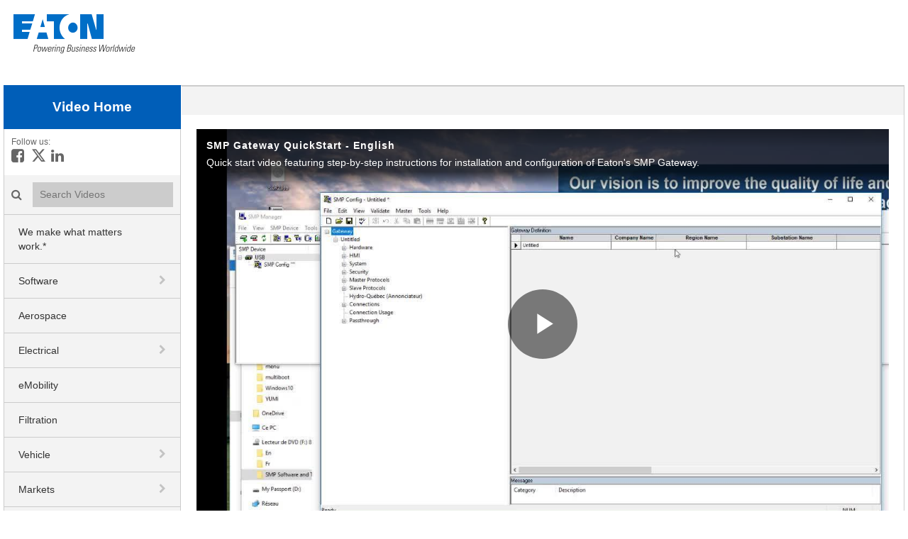

--- FILE ---
content_type: text/html; charset=UTF-8
request_url: https://videos.eaton.com/detail/video/6047554720001/smp-gateway-quickstart---english
body_size: 18611
content:
<!DOCTYPE html>
<html lang="en-us">
  <head>
    <meta name="viewport" content="width=device-width, initial-scale=1">
    <meta charset="utf-8">
    
  <title>SMP Gateway QuickStart - English - Eaton videos</title>
  <meta property="og:title" content="SMP Gateway QuickStart - English - Eaton videos">
  <meta name="twitter:title" content="SMP Gateway QuickStart - English - Eaton videos">

<meta name="generator" content="Brightcove">
<meta http-equiv="x-ua-compatible" content="IE=edge">

<meta name="description" content="Quick start video featuring step-by-step instructions for installation and configuration of Eaton&#x27;s SMP Gateway.">
<meta property="og:description" content="Quick start video featuring step-by-step instructions for installation and configuration of Eaton&#x27;s SMP Gateway.">


    <meta http-equiv="X-UA-Compatible" content="IE=10; IE=9; IE=8; IE=EDGE" />


<meta property="og:url" content="https://videos.eaton.com/detail/video/6047554720001/smp-gateway-quickstart---english">

<meta property="og:image" content="https://cf-images.us-east-1.prod.boltdns.net/v1/static/1302165871001/58e43460-1c2b-4396-9813-83deff46253d/1e9ef5cd-ee4b-4f59-9b62-4443a3d5c61d/1280x720/match/image.jpg">
<meta property="og:image:url" content="https://cf-images.us-east-1.prod.boltdns.net/v1/static/1302165871001/58e43460-1c2b-4396-9813-83deff46253d/1e9ef5cd-ee4b-4f59-9b62-4443a3d5c61d/1280x720/match/image.jpg">
<link rel="image_src" href="https://cf-images.us-east-1.prod.boltdns.net/v1/static/1302165871001/58e43460-1c2b-4396-9813-83deff46253d/1e9ef5cd-ee4b-4f59-9b62-4443a3d5c61d/1280x720/match/image.jpg">

<meta name="twitter:description" content="Quick start video featuring step-by-step instructions for installation and configuration of Eaton&#x27;s SMP Gateway.">
<meta name="twitter:image" content="https://cf-images.us-east-1.prod.boltdns.net/v1/static/1302165871001/58e43460-1c2b-4396-9813-83deff46253d/1e9ef5cd-ee4b-4f59-9b62-4443a3d5c61d/1280x720/match/image.jpg">
<meta name="twitter:image:width" content="480">
<meta name="twitter:image:height" content="270">

  <link rel="alternate" type="application/json+oembed" href="https://oembed.brightcove.com/?format=json&amp;maxwidth=480&amp;maxheight=270&amp;url=http%3A%2F%2Fplayers.brightcove.net%2F1302165871001%2FrkEx8eVP_default%2Findex.html%3FvideoId%3D6047554720001" title="SMP Gateway QuickStart - English">
    <meta property="og:video:type" content="video/mp4">
    <meta property="og:video" content="https://fastly-signed-us-east-1-prod.brightcovecdn.com/media/v1/pmp4/static/clear/1302165871001/58e43460-1c2b-4396-9813-83deff46253d/e6c6d03d-6171-479f-acf9-90b0bab6996b/main.mp4?fastly_token=[base64]">
    <meta property="og:video:secure_url" content="https://fastly-signed-us-east-1-prod.brightcovecdn.com/media/v1/pmp4/static/clear/1302165871001/58e43460-1c2b-4396-9813-83deff46253d/e6c6d03d-6171-479f-acf9-90b0bab6996b/main.mp4?fastly_token=[base64]">


<meta name="twitter:card" content="player">

  <meta name="twitter:site" content="@eatoncorp">
  <meta name="twitter:creator" content="@eatoncorp">


  <meta name="twitter:player" content="https://players.brightcove.net/1302165871001/rkEx8eVP_default/index.html?videoId=6047554720001">
  <meta name="twitter:player:width" content="480">
  <meta name="twitter:player:height" content="270">

    <meta name="twitter:player:stream" content="https://fastly-signed-us-east-1-prod.brightcovecdn.com/media/v1/pmp4/static/clear/1302165871001/58e43460-1c2b-4396-9813-83deff46253d/e6c6d03d-6171-479f-acf9-90b0bab6996b/main.mp4?fastly_token=[base64]">
    <meta name="twitter:player:stream:content_type" content="video/mp4; codecs=&quot;avc1.42E01E1, mp4a.40.2&quot;">




      <link href="/stylesheet/the_classic-v2/classic_theme_1" rel="stylesheet">
<link href="https://www.eaton.com/content/dam/eaton/global/brightcove/brightcove-portal.css" rel="stylesheet">
<link href="https://www.eaton.com/favicon.ico" rel="shortcut icon">

        <script type="text/javascript">
      (function () {
                function async_load() {
                  var s = document.createElement('script'); s.type = 'text/javascript'; s.async = true; s.src = '//img.en25.com/i/elqCfg.min.js';
                  var x = document.getElementsByTagName('script')[0]; x.parentNode.insertBefore(s, x);
                }
                if (window.addEventListener) window.addEventListener('DOMContentLoaded', async_load, false);
                else if (window.attachEvent) window.attachEvent('onload', async_load); }
      )();
    </script>

    
        <script async src='https://www.googletagmanager.com/gtag/js?id=G-4L5N5HQZ3N'></script>
    <script>
      window.dataLayer = window.dataLayer || [];
      function gtag(){dataLayer.push(arguments);}
      gtag('js', new Date());
    </script>

    
    
  </head>

  <body>
    

      


      <div class="customHeaderContainer">
        <div style="margin: 0 auto;max-width:1250px;height:120px;background:white"><a href="https://www.eaton.com"><img src="https://www.eaton.com/content/dam/eaton/global/logos/eaton-logo-small.png" alt="Eaton logo" style="margin-top: 20px"/></a></div>
      </div>

    <div class="site-container">
        <header class="main-header">
  <div class="main-nav-toggle fa"></div>

  <div class="main-header-logo">
      <a href="/" class="content-editable" data-id="navbarBrand" data-editor="fma" data-append-pencil="true" data-width="140" data-scope="site" data-friendly-name="Brand">
      <span class="content-editable" data-id="navbarBrand" data-editor="text">Video Home</span>
    </a>
  </div>

    <div class="main-header-social">
      <span>Follow us:</span>

        <i class="fa fa-brands fa-square-facebook">
          <a href="https://www.facebook.com/eatoncorporation">
            <span class="sr-only">
              Like on Facebook
            </span>
          </a>
        </i>

        <i class="fa fa-brands fa-x-twitter">
          <a href="https://twitter.com/eatoncorp">
            <span class="sr-only">
              Follow on X
            </span>
          </a>
        </i>


        <i class="fa fa-brands fa-linkedin-in">
          <a href="http://www.linkedin.com/company/eaton-corporation/">
            <span class="sr-only">
              Connect on LinkedIn
            </span>
          </a>
        </i>
    </div>

    <div class="main-header-search">
      <label class="main-header-search-icon fa"><span class="sr-only">Search videos icon</span></label>
      <input class="main-header-search-input" type="text" placeholder="Search Videos" name="Search Videos">
    </div>

  <nav class="main-nav">
  
    <ul class="main-nav-categories">
        <li class="main-nav-category">

            <a href="/category/videos/we-make-what-matters-work." title="We make what matters work.*">We make what matters work.*</a>

        </li>
        <li class="main-nav-category has-children">

            <span class="header-only trigger-dropdown" aria-label="toggle navigation" role="button">
              Software
            </span>

            <button class="trigger-dropdown" aria-label="toggle navigation">
              <i class="fa fa-chevron-down"></i>
              <i class="fa fa-chevron-right"></i>
            </button>

            <ul class="main-nav-subcategories  hide-dropdown">
                <li class="main-nav-subcategory">

      <a href="/category/videos/brightlayer---data-centers" title="Brightlayer - Data Centers">Brightlayer - Data Centers</a>

  </li>
  <li class="main-nav-subcategory">

      <a href="/category/videos/brightlayer-industrial" title="Brightlayer Industrial">Brightlayer Industrial</a>

  </li>

            </ul>
        </li>
        <li class="main-nav-category">

            <a href="/category/videos/aerospace" title="Aerospace">Aerospace</a>

        </li>
        <li class="main-nav-category has-children">

            <a href="/category/videos/electrical" title="Electrical">Electrical</a>

            <button class="trigger-dropdown" aria-label="toggle navigation">
              <i class="fa fa-chevron-down"></i>
              <i class="fa fa-chevron-right"></i>
            </button>

            <ul class="main-nav-subcategories  hide-dropdown">
                <li class="main-nav-subcategory">

      <a href="/category/videos/electrical---100-latest-videos" title="Electrical - 100 latest videos">Electrical - 100 latest videos</a>

  </li>
  <li class="main-nav-subcategory">

      <a href="/category/videos/automation-and-control" title="Automation and control">Automation and control</a>

  </li>
  <li class="main-nav-subcategory">

      <a href="/category/videos/b-line-series" title="B-Line series">B-Line series</a>

  </li>
  <li class="main-nav-subcategory">

      <a href="/category/videos/bussmann-series" title="Bussmann series">Bussmann series</a>

  </li>
  <li class="main-nav-subcategory">

      <a href="/category/videos/circuit-protection" title="Circuit protection">Circuit protection</a>

  </li>
  <li class="main-nav-subcategory">

      <a href="/category/videos/commercial-distribution" title="Commercial distribution">Commercial distribution</a>

  </li>
  <li class="main-nav-subcategory">

      <a href="/category/videos/cooper-power-series" title="Cooper Power series">Cooper Power series</a>

  </li>
  <li class="main-nav-subcategory">

      <a href="/category/videos/crouse-hinds-series" title="Crouse-Hinds series">Crouse-Hinds series</a>

  </li>
  <li class="main-nav-subcategory">

      <a href="/category/videos/electrical-distribution" title="Electrical distribution">Electrical distribution</a>

  </li>
  <li class="main-nav-subcategory">

      <a href="/category/videos/electrical-services" title="Electrical services">Electrical services</a>

  </li>
  <li class="main-nav-subcategory">

      <a href="/category/videos/electronic-components" title="Electronic components">Electronic components</a>

  </li>
  <li class="main-nav-subcategory">

      <a href="/category/videos/emergency-lighting" title="Emergency lighting">Emergency lighting</a>

  </li>
  <li class="main-nav-subcategory">

      <a href="/category/videos/energy-storage" title="Energy storage">Energy storage</a>

  </li>
  <li class="main-nav-subcategory">

      <a href="/category/videos/experience-centers" title="Experience centers">Experience centers</a>

  </li>
  <li class="main-nav-subcategory has-children">

      <a href="/category/videos/fire-systems-devices" title="Fire Systems &amp; Devices ">Fire Systems &amp; Devices </a>

      <button class="trigger-dropdown" aria-label="toggle navigation">
        <i class="fa fa-chevron-down"></i>
        <i class="fa fa-chevron-right"></i>
        <svg class='bc-chevron bc-chevron-down' viewBox="0 0 20 20">
          <path d=M7.41,8.58L12,13.17L16.59,8.58L18,10L12,16L6,10L7.41,8.58Z />
        </svg>
        <svg class='bc-chevron bc-chevron-up' viewBox="0 0 20 20">
          <path d=M7.41,15.41L12,10.83L16.59,15.41L18,14L12,8L6,14L7.41,15.41Z />
        </svg>
      </button>

      <ul class="main-nav-subcategories hide-dropdown">
          <li class="main-nav-subcategory">

      <a href="/category/videos/asserta-tones" title="Asserta Tones">Asserta Tones</a>

  </li>
  <li class="main-nav-subcategory">

      <a href="/category/videos/standard-fulleon-tones" title="Standard Fulleon Tones">Standard Fulleon Tones</a>

  </li>
  <li class="main-nav-subcategory">

      <a href="/category/videos/x10-tones" title="X10 Tones">X10 Tones</a>

  </li>
  <li class="main-nav-subcategory">

      <a href="/category/videos/xdetect" title="xDetect">xDetect</a>

  </li>
  <li class="main-nav-subcategory">

      <a href="/category/videos/vocall-16" title="VoCALL 16">VoCALL 16</a>

  </li>

      </ul>
  </li>
  <li class="main-nav-subcategory">

      <a href="/category/videos/geartv" title="gearTV">gearTV</a>

  </li>
  <li class="main-nav-subcategory">

      <a href="/category/videos/lighting" title="Lighting">Lighting</a>

  </li>
  <li class="main-nav-subcategory">

      <a href="/category/videos/metering-monitoring-and-protection" title="Metering, monitoring and protection">Metering, monitoring and protection</a>

  </li>
  <li class="main-nav-subcategory">

      <a href="/category/videos/meters-and-relays" title="Meters and relays">Meters and relays</a>

  </li>
  <li class="main-nav-subcategory">

      <a href="/category/videos/rack-infrastructure" title="Rack infrastructure">Rack infrastructure</a>

  </li>
  <li class="main-nav-subcategory">

      <a href="/category/videos/residential" title="Residential">Residential</a>

  </li>
  <li class="main-nav-subcategory">

      <a href="/category/videos/safety-security-and-emergency-communications" title="Safety, security and emergency communications">Safety, security and emergency communications</a>

  </li>
  <li class="main-nav-subcategory">

      <a href="/category/videos/security-intruder-alarm-systems" title="Security &amp; Intruder Alarm Systems">Security &amp; Intruder Alarm Systems</a>

  </li>
  <li class="main-nav-subcategory">

      <a href="/category/videos/success-stories" title="Success stories">Success stories</a>

  </li>
  <li class="main-nav-subcategory">

      <a href="/category/videos/switching-devices" title="Switching Devices">Switching Devices</a>

  </li>
  <li class="main-nav-subcategory">

      <a href="/category/videos/transformers-regulators-and-grid-automation" title="Transformers, Regulators and Grid Automation">Transformers, Regulators and Grid Automation</a>

  </li>
  <li class="main-nav-subcategory">

      <a href="/category/videos/ups-backup-power-and-monitoring" title="UPS backup power and monitoring">UPS backup power and monitoring</a>

  </li>
  <li class="main-nav-subcategory">

      <a href="/category/videos/wiring-devices" title="Wiring devices">Wiring devices</a>

  </li>

            </ul>
        </li>
        <li class="main-nav-category">

            <a href="/category/videos/emobility" title="eMobility">eMobility</a>

        </li>
        <li class="main-nav-category">

            <a href="/category/videos/filtration" title="Filtration">Filtration</a>

        </li>
        <li class="main-nav-category has-children">

            <a href="/category/videos/vehicle" title="Vehicle">Vehicle</a>

            <button class="trigger-dropdown" aria-label="toggle navigation">
              <i class="fa fa-chevron-down"></i>
              <i class="fa fa-chevron-right"></i>
            </button>

            <ul class="main-nav-subcategories  hide-dropdown">
                <li class="main-nav-subcategory">

      <a href="/category/videos/vehicle---all-videos" title="Vehicle - all videos">Vehicle - all videos</a>

  </li>
  <li class="main-nav-subcategory">

      <a href="/category/videos/automated-transmissions" title="Automated transmissions">Automated transmissions</a>

  </li>
  <li class="main-nav-subcategory">

      <a href="/category/videos/manual-transmissions" title="Manual transmissions">Manual transmissions</a>

  </li>
  <li class="main-nav-subcategory">

      <a href="/category/videos/differentials" title="Differentials">Differentials</a>

  </li>
  <li class="main-nav-subcategory">

      <a href="/category/videos/clutches" title="Clutches">Clutches</a>

  </li>
  <li class="main-nav-subcategory">

      <a href="/category/videos/superchargers" title="Superchargers">Superchargers</a>

  </li>
  <li class="main-nav-subcategory">

      <a href="/category/videos/inverters" title="Inverters">Inverters</a>

  </li>
  <li class="main-nav-subcategory">

      <a href="/category/videos/hybrid-power" title="Hybrid power">Hybrid power</a>

  </li>
  <li class="main-nav-subcategory">

      <a href="/category/videos/valvetrain-solutions" title="Valvetrain solutions">Valvetrain solutions</a>

  </li>
  <li class="main-nav-subcategory">

      <a href="/category/videos/fuel-emissions-control" title="Fuel emissions control">Fuel emissions control</a>

  </li>
  <li class="main-nav-subcategory">

      <a href="/category/videos/get-2-know-automated-transmissions" title="Get 2 Know (automated transmissions)">Get 2 Know (automated transmissions)</a>

  </li>
  <li class="main-nav-subcategory">

      <a href="/category/videos/capabilities" title="Capabilities">Capabilities</a>

  </li>
  <li class="main-nav-subcategory">

      <a href="/category/videos/manufacturing-excellence" title="Manufacturing excellence">Manufacturing excellence</a>

  </li>

            </ul>
        </li>
        <li class="main-nav-category has-children">

            <a href="/category/videos/markets" title="Markets">Markets</a>

            <button class="trigger-dropdown" aria-label="toggle navigation">
              <i class="fa fa-chevron-down"></i>
              <i class="fa fa-chevron-right"></i>
            </button>

            <ul class="main-nav-subcategories  hide-dropdown">
                <li class="main-nav-subcategory">

      <a href="/category/videos/data-centers" title="Data centers">Data centers</a>

  </li>
  <li class="main-nav-subcategory">

      <a href="/category/videos/healthcare" title="Healthcare">Healthcare</a>

  </li>
  <li class="main-nav-subcategory">

      <a href="/category/videos/cylinders" title="Cylinders">Cylinders</a>

  </li>
  <li class="main-nav-subcategory">

      <a href="/category/videos/machine-building" title="Machine building">Machine building</a>

  </li>
  <li class="main-nav-subcategory">

      <a href="/category/videos/mining" title="Mining">Mining</a>

  </li>
  <li class="main-nav-subcategory">

      <a href="/category/videos/oil-and-gas" title="Oil and gas">Oil and gas</a>

  </li>
  <li class="main-nav-subcategory">

      <a href="/category/videos/rail" title="Rail">Rail</a>

  </li>
  <li class="main-nav-subcategory">

      <a href="/category/videos/utilities" title="Utilities">Utilities</a>

  </li>

            </ul>
        </li>
        <li class="main-nav-category has-children">

            <a href="/category/videos/careers_" title="Careers">Careers</a>

            <button class="trigger-dropdown" aria-label="toggle navigation">
              <i class="fa fa-chevron-down"></i>
              <i class="fa fa-chevron-right"></i>
            </button>

            <ul class="main-nav-subcategories  hide-dropdown">
                <li class="main-nav-subcategory">

      <a href="/category/videos/early-talent" title="Early Talent">Early Talent</a>

  </li>
  <li class="main-nav-subcategory">

      <a href="/category/videos/inclusion-and-diversity" title="Inclusion and Diversity">Inclusion and Diversity</a>

  </li>

            </ul>
        </li>
        <li class="main-nav-category has-children">

            <span class="header-only trigger-dropdown" aria-label="toggle navigation" role="button">
              Languages
            </span>

            <button class="trigger-dropdown" aria-label="toggle navigation">
              <i class="fa fa-chevron-down"></i>
              <i class="fa fa-chevron-right"></i>
            </button>

            <ul class="main-nav-subcategories  hide-dropdown">
                <li class="main-nav-subcategory">

      <a href="/category/videos/русский" title="Русский">Русский</a>

  </li>
  <li class="main-nav-subcategory">

      <a href="/category/videos/português" title="Português">Português</a>

  </li>

            </ul>
        </li>
    </ul>
  </nav>
</header>
        <header class="main-header-mobile">
  <nav class="navbar navbar-default navbar-static-top-mobile" role="navigation">
    <div class="navbar-sub-divider"></div>
    <div class="container">
      <div class="navbar-inner">
        <div class="navbar-header navbar-brand" id="standard-header-mobile">
  <div class="bc-middle-wrapper">
    <button type="button" class="navbar-toggle" data-toggle="modal" data-target=".navbar-ex1-modal">
      <span class="sr-only">toggle navigation</span>
      <span class="icon-bar"></span>
      <span class="icon-bar"></span>
      <span class="icon-bar"></span>
    </button>
  </div>
  <a href="/" class="content-editable navbar-brand" id="bc-navbar-brand" data-id="navbarBrand" data-editor="fma"
    data-append-pencil="true" data-height="80" data-scope="site" data-friendly-name="Brand"><span class="content-editable" data-id="navbarBrand" data-editor="text">Video Home</span></a>

  <div class="bc-middle-wrapper">
    <button data-toggle="modal" data-target=".mobile-search-modal" class='pull-right bc-search-button-mobile'>
      <span class="glyphicon glyphicon-search" aria-hidden="true"></span>
    </button>
  </div>

</div>

      </div>
    </div>
  </nav>
</header>
  <div class="bc-mobile-subheader"></div>
        <div class="main-content">
            
  

<div class="main-breadcrumbs">
	<ul>
	</ul>
</div>

<nav id="secondary-nav">
	  	
	  				
			

	  	
	  				
			
			
			
			
			
			
			
			
			
			
			
			
			
						
			
			
			
			

			
			
			
			
			
			
			
			
			
			
			
			
			

	  	
	  	
	  				
			
			
			
			
			
			
			
			
			
			
			
			

	  				
			
			
			
			
			
			
			

	  				
			

	  				
			

</nav>

<div class="video-detail">
    <div class="video-detail-video">
        <div style="width:100%;height:100%;display:block" itemscope itemtype="http://schema.org/VideoObject" itemprop="video">
    <style>
      .video-and-pigeonhole-container {
        width: 100%;
        height: 100%;
        display: flex;
      }
      @media only screen and (max-width: 767px) {
        .video-and-pigeonhole-container {
          flex-direction: column;
        }
      }

      .video-with-reactions {
        width: 100%;
        height: 100%;
        position: relative;
      }

      .video-js {
        height: 100% !important;
        width: 100% !important;
      }

      .video-js .vjs-poster {
        background-color: transparent;
        background-size: 100% 100%;
        background-repeat: no-repeat;
        height: 100%;
      }

      .pigeonhole-reactions-iframe {
        width: 100%;
        max-width: 200px;
        height: 100%;
        max-height: 34px;
        display: flex;
        justify-content: flex-end;
        position: absolute;
        bottom: 156px;
        right: 1px;
        pointer-events: none;
      }
      @media only screen and (max-width: 767px) {
        .pigeonhole-reactions-iframe {
          bottom: 73px;
        }
      }

      .pigeonhole-reactions-iframe .iframe-wrap {
        max-width: 202px;
        pointer-events: auto;
      }
      @media only screen and (max-width: 767px) {
        .pigeonhole-reactions-iframe .iframe-wrap {
          height: 70px;
        }
      }

      .pigeonhole-chat {
        display: none;
      }
      .pigeonhole-chat--visible {
        display: flex;
        width: 426px;
        height: 100%;
      }
      @media only screen and (max-width: 767px) {
        .pigeonhole-chat--visible {
          width: 100%;
          height: 400px;
          flex-shrink: 0;
        }
      }

      .pigeonhole-chat--visible > iframe {
        width: 100%;
        height: 100%;
        border: 0;
        background: none;
      }
    </style>



            <video
              id="performPlayer" 
              data-video-id="6047554720001"
              data-video-source="brightcove"
              data-video-name="SMP Gateway QuickStart - English"
              data-video-description="Quick start video featuring step-by-step instructions for installation and configuration of Eaton&#x27;s SMP Gateway."
              data-bc-experience="Eaton videos"
              class="video-js" controls 
              
              
              
            ></video>



        <meta itemprop="name" content="SMP Gateway QuickStart - English">
        <link itemprop="thumbnailURL" content="https://cf-images.us-east-1.prod.boltdns.net/v1/static/1302165871001/58e43460-1c2b-4396-9813-83deff46253d/1e9ef5cd-ee4b-4f59-9b62-4443a3d5c61d/1280x720/match/image.jpg">
        <span itemprop="thumbnail" itemscope itemtype="http://schema.org/ImageObject">
          <link itemprop="url" href="https://cf-images.us-east-1.prod.boltdns.net/v1/static/1302165871001/58e43460-1c2b-4396-9813-83deff46253d/1e9ef5cd-ee4b-4f59-9b62-4443a3d5c61d/1280x720/match/image.jpg">
        </span>

        <link itemprop="embedURL" content="https://players.brightcove.net/1302165871001/rkEx8eVP_default/index.html?videoId=6047554720001">
        <meta itemprop="duration" content="PT5M47.997S">
        <meta itemprop="description" content="Quick start video featuring step-by-step instructions for installation and configuration of Eaton&#x27;s SMP Gateway.">
        <meta itemprop="uploadDate" content="2019-06-12T20:40:43.825Z">


  </div>


    </div>

    <div class="video-detail-info">
      <h1 class="video-detail-title">SMP Gateway QuickStart - English</h1>
          <div id="video-download" class="video-download hidden">
      <a href="https://download.gallery.brightcove.com/api/gallery/account/1302165871001/site/site-340394/video/6047554720001/download" download="smp-gateway-quickstart---english" title="You may have to right click and choose 'Save Link As...'">
        download video
      </a>
      <script>
        if (window.downloadSupported == undefined) {
          //We have to explicit validate for IE11 since it does not have the download attribute.
          window.downloadSupported = 'download' in document.createElement('a') || !(window.ActiveXObject) && "ActiveXObject" in window;
        }
        if (window.downloadSupported) {
          const elements = document.getElementsByClassName('video-download hidden');

          for (let i = 0, n = elements.length; i < n; i++) {
            elements[i].classList.remove('hidden');
          }
        }
      </script>
    </div>

      <p class="video-detail-duration">5:47</p>
      <p class="video-detail-description">Quick start video featuring step-by-step instructions for installation and configuration of Eaton&#x27;s SMP Gateway. Visit https://www.eaton.com/us/en-us/catalog/utility-and-grid-solutions/smp-gateway-automation-platform.html to learn more.</p>
      <div class="related-link">
  <a href="https://www.eaton.com/us/en-us/catalog/utility-and-grid-solutions/smp-gateway-automation-platform.html" title="Learn more about Eaton&#x27;s SMP Gateway automation platform">
    <span class="fa fa-external-link"></span>
    Learn more about Eaton&#x27;s SMP Gateway automation platform
    
  </a>
</div>


        <ul class="share-list">
            <li>
              <a href="https://www.facebook.com/dialog/share?app_id=870555336312529&amp;display=popup&amp;href=https%3A%2F%2Fvideos.eaton.com%2Fdetail%2Fvideo%2F6047554720001%2Fsmp-gateway-quickstart---english&amp;caption=From%20Eaton%20videos&amp;name=SMP%20Gateway%20QuickStart%20-%20English&amp;picture=https%3A%2F%2Fcf-images.us-east-1.prod.boltdns.net%2Fv1%2Fstatic%2F1302165871001%2F58e43460-1c2b-4396-9813-83deff46253d%2F1e9ef5cd-ee4b-4f59-9b62-4443a3d5c61d%2F1280x720%2Fmatch%2Fimage.jpg&amp;redirect_uri=https%3A%2F%2Fredirect.bcvp0rtal.com%2Ffb%2F340394%3Fredirect%3Dhttps%253A%252F%252Fvideos.eaton.com&amp;description=Quick%20start%20video%20featuring%20step-by-step%20instructions%20for%20installation%20and%20configuration%20of%20Eaton&#x27;s%20SMP%20Gateway."target="_blank" rel="nofollow" data-media="facebook">
                <i class="fa-brands fa-square-facebook"></i>
                <span class="sr-only">
                  
                </span>
              </a>
            </li>

            <li>
              <a href="https://twitter.com/intent/tweet?text=Check%20out%20this%20site!%20https%3A%2F%2Fvideos.eaton.com%2Fdetail%2Fvideo%2F6047554720001%2Fsmp-gateway-quickstart---english&amp;via=eatoncorp&amp;related=eatoncorp"target="_blank" rel="nofollow" data-media="twitter">
                <i class="fa-brands fa-x-twitter"></i>
                <span class="sr-only">
                  
                </span>
              </a>
            </li>


            <li>
              <a href="https://www.linkedin.com/shareArticle?mini=true&amp;url=https%3A%2F%2Fvideos.eaton.com%2Fdetail%2Fvideo%2F6047554720001%2Fsmp-gateway-quickstart---english&amp;title=SMP%20Gateway%20QuickStart%20-%20English&amp;source=Eaton%20videos&amp;summary=Quick%20start%20video%20featuring%20step-by-step%20instructions%20for%20installation%20and%20configuration%20of%20Eaton&#x27;s%20SMP%20Gateway."target="_blank" rel="nofollow" data-media="linkedin">
                <i class="fa-brands fa-linkedin-in"></i>
                <span class="sr-only">
                  
                </span>
              </a>
            </li>



            <li>
              <a href="mailto:?subject=SMP%20Gateway%20QuickStart%20-%20English&amp;body=Quick%20start%20video%20featuring%20step-by-step%20instructions%20for%20installation%20and%20configuration%20of%20Eaton&#x27;s%20SMP%20Gateway.%0A%0Ahttps%3A%2F%2Fvideos.eaton.com%2Fdetail%2Fvideo%2F6047554720001%2Fsmp-gateway-quickstart---english"rel="nofollow" data-media="email">
                <i class="fa-solid fa-envelope"></i>
                <span class="sr-only">
                  
                </span>
              </a>
            </li>
        </ul>
    </div>
    <div class="video-detail-info-mobile">
      <div class="category-name">Featured Videos</div> 
      <div class="video-detail-title">SMP Gateway QuickStart - English</div>
          <div id="video-download" class="video-download hidden">
      <a href="https://download.gallery.brightcove.com/api/gallery/account/1302165871001/site/site-340394/video/6047554720001/download" download="smp-gateway-quickstart---english" title="You may have to right click and choose 'Save Link As...'">
        download video
      </a>
      <script>
        if (window.downloadSupported == undefined) {
          //We have to explicit validate for IE11 since it does not have the download attribute.
          window.downloadSupported = 'download' in document.createElement('a') || !(window.ActiveXObject) && "ActiveXObject" in window;
        }
        if (window.downloadSupported) {
          const elements = document.getElementsByClassName('video-download hidden');

          for (let i = 0, n = elements.length; i < n; i++) {
            elements[i].classList.remove('hidden');
          }
        }
      </script>
    </div>

        <ul class="share-list">
            <li>
              <a href="https://www.facebook.com/dialog/share?app_id=870555336312529&amp;display=popup&amp;href=https%3A%2F%2Fvideos.eaton.com%2Fdetail%2Fvideo%2F6047554720001%2Fsmp-gateway-quickstart---english&amp;caption=From%20Eaton%20videos&amp;name=SMP%20Gateway%20QuickStart%20-%20English&amp;picture=https%3A%2F%2Fcf-images.us-east-1.prod.boltdns.net%2Fv1%2Fstatic%2F1302165871001%2F58e43460-1c2b-4396-9813-83deff46253d%2F1e9ef5cd-ee4b-4f59-9b62-4443a3d5c61d%2F1280x720%2Fmatch%2Fimage.jpg&amp;redirect_uri=https%3A%2F%2Fredirect.bcvp0rtal.com%2Ffb%2F340394%3Fredirect%3Dhttps%253A%252F%252Fvideos.eaton.com&amp;description=Quick%20start%20video%20featuring%20step-by-step%20instructions%20for%20installation%20and%20configuration%20of%20Eaton&#x27;s%20SMP%20Gateway."target="_blank" rel="nofollow" data-media="facebook">
                <i class="fa-brands fa-square-facebook"></i>
                <span class="sr-only">
                  
                </span>
              </a>
            </li>

            <li>
              <a href="https://twitter.com/intent/tweet?text=Check%20out%20this%20site!%20https%3A%2F%2Fvideos.eaton.com%2Fdetail%2Fvideo%2F6047554720001%2Fsmp-gateway-quickstart---english&amp;via=eatoncorp&amp;related=eatoncorp"target="_blank" rel="nofollow" data-media="twitter">
                <i class="fa-brands fa-x-twitter"></i>
                <span class="sr-only">
                  
                </span>
              </a>
            </li>


            <li>
              <a href="https://www.linkedin.com/shareArticle?mini=true&amp;url=https%3A%2F%2Fvideos.eaton.com%2Fdetail%2Fvideo%2F6047554720001%2Fsmp-gateway-quickstart---english&amp;title=SMP%20Gateway%20QuickStart%20-%20English&amp;source=Eaton%20videos&amp;summary=Quick%20start%20video%20featuring%20step-by-step%20instructions%20for%20installation%20and%20configuration%20of%20Eaton&#x27;s%20SMP%20Gateway."target="_blank" rel="nofollow" data-media="linkedin">
                <i class="fa-brands fa-linkedin-in"></i>
                <span class="sr-only">
                  
                </span>
              </a>
            </li>



            <li>
              <a href="mailto:?subject=SMP%20Gateway%20QuickStart%20-%20English&amp;body=Quick%20start%20video%20featuring%20step-by-step%20instructions%20for%20installation%20and%20configuration%20of%20Eaton&#x27;s%20SMP%20Gateway.%0A%0Ahttps%3A%2F%2Fvideos.eaton.com%2Fdetail%2Fvideo%2F6047554720001%2Fsmp-gateway-quickstart---english"rel="nofollow" data-media="email">
                <i class="fa-solid fa-envelope"></i>
                <span class="sr-only">
                  
                </span>
              </a>
            </li>
        </ul>
      <p class="video-detail-description">Quick start video featuring step-by-step instructions for installation and configuration of Eaton&#x27;s SMP Gateway. Visit https://www.eaton.com/us/en-us/catalog/utility-and-grid-solutions/smp-gateway-automation-platform.html to learn more.</p>
      <div class="related-link">
  <a href="https://www.eaton.com/us/en-us/catalog/utility-and-grid-solutions/smp-gateway-automation-platform.html" title="Learn more about Eaton&#x27;s SMP Gateway automation platform">
    <span class="fa fa-external-link"></span>
    Learn more about Eaton&#x27;s SMP Gateway automation platform
    
  </a>
</div>

    </div>

</div>






        </div>
    </div>


      <div class="customFooterContainer">
        <div style="margin: 0 auto;max-width:1250px;padding:20px;background:white"><a href="https://www.eaton.com/us/en-us/company/policies-and-statements/privacy-cookies-and-data-protection.html">Privacy, Cookies &amp; Data Protection Policy</a> | <a href="https://www.eaton.com/content/eaton/us/en-us/company/policies-and-statements/terms-and-conditions.html">Terms &amp; Conditions</a><br />© <script type="text/javascript">

var d=new Date();
document.write(d.getFullYear());

</script> Eaton. All Rights Reserved.</div>
      </div>

    <div class="overlay share-overlay">
  <div class="overlay-bg"></div>
  <div class="overlay-content">
    <div class="overlay-header">
      <h2>Share this video</h2>
      <i class="fa overlay-close"></i>
    </div>
    <div class="overlay-info">
      <h3 class="overlay-subhead">Embed</h3>
      <div class="share-embed"><textarea readonly="readonly"></textarea></div>
      <div class="share-edit-area">
        Size: <input type="text" class="share-edit-width" data-default="600" value="600"> x <input type="text" class="share-edit-height" data-default="400" value="400"> pixels
      </div>
    </div>
  </div>
</div>

    <script>
  // Make all assembers' output available for front end consumption
  (function (global) {
    global.bcGallery = global.bcGallery || {};
    global.bcGallery.filteredAssemblerData = {"site":{"id":"58053bcc90753cd834000023","name":"Eaton\x20videos","slug":"site-340394","agenda":[],"sponsorGroups":[],"search":{"enabled":true},"sorting":{"enabled":false},"activePage":"detail","share":{"inlinePlayback":{"facebook":true,"twitter":true,"gplus":false,"linkedin":false,"pinterest":false},"media":{"facebook":true,"facebookMsgEnabled":false,"facebookCustomMsg":"","twitter":true,"twitterMsgEnabled":false,"twitterCustomMsg":"","gplus":false,"gplusMsgEnabled":false,"gplusCustomMsg":"","linkedin":true,"linkedinMsgEnabled":false,"linkedinCustomMsg":"","tumblrMsgEnabled":false,"pinterest":false,"pinterestMsgEnabled":false,"pinterestCustomMsg":"","email":true,"emailMsgEnabled":false,"emailCustomMsg":"","emailCustomSubj":"","code":false},"color":"light","colorWasSelected":false},"redirect":{"baseUrl":"https:\x2F\x2Fredirect.bcvp0rtal.com\x2F","redirectUrl":"https:\x2F\x2Fvideos.eaton.com","facebookAppId":870555336312529},"isMobile":false,"autoplayNext":true,"disableAutoStart":false,"relatedLinks":true,"subPath":"","isEdit":false,"useLongDescription":true,"useInlinePlaybackMobile":false,"useMultiLingualAudio":false,"dynamicCustom":{"liveEventStatusURL":"https:\x2F\x2Fportals.assets.brightcove.com\x2Flive-status\x2F53fbf18a0b2d330a630000cd\x2F58053bcc90753cd834000023.json"},"addons":{"ga":{"trackingId":"G-4L5N5HQZ3N"},"gtm":{"head":"","body":""},"disqus":{"shortname":""},"twitter":{"widget":""},"eloqua":{"siteId":"1521"},"marketo":{"accountId":""},"adobe":{"reportSuite":""},"customTemplateJson":{"json":""},"customRedirectUrl":{"redirectUrl":""},"customTemplateScheduleYaml":{"yaml":""},"customTemplateScheduleUrl":{"scheduleUrl":""}},"policyKey":"BCpkADawqM2HKbK_4rxqeNHQnV_PEWpF1DAfQ690QKKq7ZjxP4Ni7H7XSqSHP8fIxm9rJp8fUO8eagJxTVxL0XZTBat55Fcghm7-mpiYj9HBwPysR39nhneCVanoW4CbkFq8zwkCURuXUNu6","videoDownload":{"enableCriteria":"all"},"downloadProxyUrl":"https:\x2F\x2Fdownload.gallery.brightcove.com","seo":{"customFields":false,"enableLinkRelCanonical":false,"disableVideoTitleInUrl":false}},"imageTranscoder":"https:\x2F\x2Fimages.gallerysites.net","baseUrl":"","playerBackground":"\x23ffffff","isPreview":false,"locale":{"language":"en-us","momentLng":"en"},"subPath":"","query":{},"player":{"account":1302165871001,"type":"perform","id":"rkEx8eVP","baseUrl":"\x2F\x2Fplayers.brightcove.net"},"mute":false,"templatePath":"\x2Fbc-template\x2Fthe_classic-v2\x2F3\x2Ftemplates","videos":{"page":0,"numericPagination":true,"count":3,"totalCount":3,"totalPages":1,"start":1,"end":3,"prevPage":false,"nextPage":false,"items":[{"id":"6061507192001","name":"We\x20make\x20on-time\x20arrivals\x20work.\x2A\x20","referenceId":null,"accountId":"1302165871001","shortDescription":"From\x20departure\x20to\x20destination,\x20and\x20every\x20leg\x20of\x20the\x20journey\x20in\x20between,\x20we\x27re\x20working\x20to\x20get\x20you\x20there\x20safely,\x20reliably\x20and\x20efficiently.\x20Because\x20that\x27s\x20\x23WhatMatters.\x20See\x20how:\x20https:\x2F\x2Featon.works\x2F2SiQtVX","longDescription":"LONG\x20DESCRIPTION\x20FIELD","creationDate":1563541753669,"publishedDate":1563541942247,"lastModifiedDate":1682704064833,"linkURL":null,"linkText":null,"tags":["air\x20travel","airplanes","aviation","commercial\x20vehicles","long\x20haul\x20trucks","passenger\x20cars","railroads","transit","transportation","travel","trucks","what\x20matters","whatmatters","youtube"],"videoStillURL":"https:\x2F\x2Fcf-images.us-east-1.prod.boltdns.net\x2Fv1\x2Fstatic\x2F1302165871001\x2Feb596afe-39b3-49e0-aa3e-fe2bcf56d0a2\x2Febcb7d46-bef3-4fe5-a8c7-3ab7e6b6599d\x2F1280x720\x2Fmatch\x2Fimage.jpg","thumbnailURL":"https:\x2F\x2Fcf-images.us-east-1.prod.boltdns.net\x2Fv1\x2Fstatic\x2F1302165871001\x2Feb596afe-39b3-49e0-aa3e-fe2bcf56d0a2\x2Fd91ac379-71f6-434c-be2a-dba05f21dde8\x2F160x90\x2Fmatch\x2Fimage.jpg","galleryThumbnailURL":"https:\x2F\x2Fcf-images.us-east-1.prod.boltdns.net\x2Fv1\x2Fstatic\x2F1302165871001\x2Feb596afe-39b3-49e0-aa3e-fe2bcf56d0a2\x2Febcb7d46-bef3-4fe5-a8c7-3ab7e6b6599d\x2F1280x720\x2Fmatch\x2Fimage.jpg","length":65643,"videoPreview":null,"customFields":{"businessgroup":"Corporate"},"slug":"we-make-on-time-arrivals-work.","source":"brightcove","deliveryType":"dynamic_origin","downloadParams":{"url":"https:\x2F\x2Ffastly-signed-us-east-1-prod.brightcovecdn.com\x2Fmedia\x2Fv1\x2Fpmp4\x2Fstatic\x2Fclear\x2F1302165871001\x2Feb596afe-39b3-49e0-aa3e-fe2bcf56d0a2\x2F3a2943b5-df9d-4646-9758-dcfa11261341\x2Fmain.mp4\x3Ffastly_token\[base64]","filename":"we-make-on-time-arrivals-work..mp4"},"videoDownloadOptions":{"high":"https:\x2F\x2Ffastly-signed-us-east-1-prod.brightcovecdn.com\x2Fmedia\x2Fv1\x2Fpmp4\x2Fstatic\x2Fclear\x2F1302165871001\x2Feb596afe-39b3-49e0-aa3e-fe2bcf56d0a2\x2F3a2943b5-df9d-4646-9758-dcfa11261341\x2Fmain.mp4\x3Ffastly_token\[base64]","medium":"http:\x2F\x2Ffastly-signed-us-east-1-prod.brightcovecdn.com\x2Fmedia\x2Fv1\x2Fpmp4\x2Fstatic\x2Fclear\x2F1302165871001\x2Feb596afe-39b3-49e0-aa3e-fe2bcf56d0a2\x2F3a2943b5-df9d-4646-9758-dcfa11261341\x2Fmain.mp4\x3Ffastly_token\[base64]","low":"https:\x2F\x2Ffastly-signed-us-east-1-prod.brightcovecdn.com\x2Fmedia\x2Fv1\x2Fpmp4\x2Fstatic\x2Fclear\x2F1302165871001\x2Feb596afe-39b3-49e0-aa3e-fe2bcf56d0a2\x2F45a5bad0-0b88-42f6-ad3b-b97a3dd0fc0d\x2Fmain.mp4\x3Ffastly_token\[base64]"},"downloadUrl":"https:\x2F\x2Fdownload.gallery.brightcove.com\x2Fapi\x2Fgallery\x2Faccount\x2F1302165871001\x2Fsite\x2Fsite-340394\x2Fvideo\x2F6061507192001\x2Fdownload","sharePlayerId":"rkEx8eVP","sharePlayerType":"perform","downloadEnabled":true,"canonicalUrl":"https:\x2F\x2Fvideos.eaton.com\x2Fdetail\x2Fvideo\x2F6061507192001\x2Fwe-make-on-time-arrivals-work.","account":1302165871001,"embedUrl":"https:\x2F\x2Fplayers.brightcove.net\x2F1302165871001\x2FrkEx8eVP_default\x2Findex.html\x3FvideoId\x3D6061507192001"},{"id":"6093781319001","name":"We\x20make\x20trusted\x20connections\x20work.","referenceId":null,"accountId":"1302165871001","shortDescription":"Our\x20dedication\x20to\x20cybersecurity\x20enables\x20us\x20to\x20develop\x20innovative\x20cyber-secure\x20technologies\x20that\x20let\x20you\x20connect\x20to\x20your\x20world\x20with\x20confidence.\x20Because\x20that\x27s\x20\x23WhatMatters.\x20Learn\x20more\x20at\x20https:\x2F\x2Featon.works\x2F2S2estP","longDescription":"Our\x20dedication\x20to\x20cybersecurity\x20enables\x20us\x20to\x20develop\x20innovative\x20cyber-secure\x20technologies\x20that\x20let\x20you\x20connect\x20to\x20your\x20world\x20with\x20confidence.\x20Because\x20that\x27s\x20\x23WhatMatters.\x20Learn\x20more\x20at\x20https:\x2F\x2Featon.works\x2F2S2estP","creationDate":1570728229279,"publishedDate":1570728503707,"lastModifiedDate":1761723104405,"linkURL":null,"linkText":null,"tags":["asset\x20protection","cyber\x20security","cybersecurity","digitalization","iiot","industrial\x20internet\x20of\x20things","information\x20technology","internetofthings","iot","network\x20security","power\x20managerment","safeguarding","what\x20matters","whatmatters","youtube"],"videoStillURL":"https:\x2F\x2Fcf-images.us-east-1.prod.boltdns.net\x2Fv1\x2Fstatic\x2F1302165871001\x2Ff8b4c552-aa0d-456c-85db-0638e9de778d\x2Fcde64e90-9186-4320-977b-4773577c7c57\x2F1280x720\x2Fmatch\x2Fimage.jpg","thumbnailURL":"https:\x2F\x2Fcf-images.us-east-1.prod.boltdns.net\x2Fv1\x2Fstatic\x2F1302165871001\x2Ff8b4c552-aa0d-456c-85db-0638e9de778d\x2F0ab1d2ff-d997-463c-8640-d3cef631d4ea\x2F160x90\x2Fmatch\x2Fimage.jpg","galleryThumbnailURL":"https:\x2F\x2Fcf-images.us-east-1.prod.boltdns.net\x2Fv1\x2Fstatic\x2F1302165871001\x2Ff8b4c552-aa0d-456c-85db-0638e9de778d\x2Fcde64e90-9186-4320-977b-4773577c7c57\x2F1280x720\x2Fmatch\x2Fimage.jpg","length":58773,"videoPreview":null,"customFields":{"businessgroup":"Corporate"},"slug":"we-make-trusted-connections-work.","source":"brightcove","deliveryType":"dynamic_origin","downloadParams":{"url":"https:\x2F\x2Ffastly-signed-us-east-1-prod.brightcovecdn.com\x2Fmedia\x2Fv1\x2Fpmp4\x2Fstatic\x2Fclear\x2F1302165871001\x2Ff8b4c552-aa0d-456c-85db-0638e9de778d\x2Ff74bee95-3eb5-469c-92c6-06e0dd88e4b4\x2Fmain.mp4\x3Ffastly_token\[base64]","filename":"we-make-trusted-connections-work..mp4"},"videoDownloadOptions":{"high":"https:\x2F\x2Ffastly-signed-us-east-1-prod.brightcovecdn.com\x2Fmedia\x2Fv1\x2Fpmp4\x2Fstatic\x2Fclear\x2F1302165871001\x2Ff8b4c552-aa0d-456c-85db-0638e9de778d\x2Ff74bee95-3eb5-469c-92c6-06e0dd88e4b4\x2Fmain.mp4\x3Ffastly_token\[base64]","medium":"http:\x2F\x2Ffastly-signed-us-east-1-prod.brightcovecdn.com\x2Fmedia\x2Fv1\x2Fpmp4\x2Fstatic\x2Fclear\x2F1302165871001\x2Ff8b4c552-aa0d-456c-85db-0638e9de778d\x2Ff74bee95-3eb5-469c-92c6-06e0dd88e4b4\x2Fmain.mp4\x3Ffastly_token\[base64]"},"downloadUrl":"https:\x2F\x2Fdownload.gallery.brightcove.com\x2Fapi\x2Fgallery\x2Faccount\x2F1302165871001\x2Fsite\x2Fsite-340394\x2Fvideo\x2F6093781319001\x2Fdownload","sharePlayerId":"rkEx8eVP","sharePlayerType":"perform","downloadEnabled":true,"canonicalUrl":"https:\x2F\x2Fvideos.eaton.com\x2Fdetail\x2Fvideo\x2F6093781319001\x2Fwe-make-trusted-connections-work.","account":1302165871001,"embedUrl":"https:\x2F\x2Fplayers.brightcove.net\x2F1302165871001\x2FrkEx8eVP_default\x2Findex.html\x3FvideoId\x3D6093781319001"},{"id":"5164189146001","name":"We\x20make\x20what\x20matters\x20work.\x2A","referenceId":"WMWMW\x20external","accountId":"1302165871001","shortDescription":"Planes.\x20Hospitals.\x20Factories.\x20Data\x20centers.\x20Vehicles.\x20The\x20electrical\x20grid.\x20These\x20are\x20things\x20people\x20depend\x20on\x20every\x20day.\x20And\x20the\x20companies\x20behind\x20them\x20depend\x20on\x20Eaton\x20to\x20solve\x20some\x20of\x20the\x20toughest\x20power\x20management\x20challenges\x20on\x20the\x20planet\x20\x23whatmatters","longDescription":null,"creationDate":1476119025366,"publishedDate":1476119463753,"lastModifiedDate":1682703844966,"linkURL":null,"linkText":null,"tags":["2016","branding","corporate","english","global","public","what\x20matters","youtube"],"videoStillURL":"https:\x2F\x2Fcf-images.us-east-1.prod.boltdns.net\x2Fv1\x2Fstatic\x2F1302165871001\x2F643dcd86-47e5-4081-9077-111b19255936\x2F7dec75c5-0676-45fe-abcd-9e6bd44dd2d0\x2F1280x720\x2Fmatch\x2Fimage.jpg","thumbnailURL":"https:\x2F\x2Fcf-images.us-east-1.prod.boltdns.net\x2Fv1\x2Fstatic\x2F1302165871001\x2F643dcd86-47e5-4081-9077-111b19255936\x2Fd4d843e6-1173-4575-995a-74c94bd2fd8c\x2F160x90\x2Fmatch\x2Fimage.jpg","galleryThumbnailURL":"https:\x2F\x2Fcf-images.us-east-1.prod.boltdns.net\x2Fv1\x2Fstatic\x2F1302165871001\x2F643dcd86-47e5-4081-9077-111b19255936\x2F7dec75c5-0676-45fe-abcd-9e6bd44dd2d0\x2F1280x720\x2Fmatch\x2Fimage.jpg","length":58176,"videoPreview":null,"customFields":{"businessgroup":"Corporate"},"slug":"we-make-what-matters-work.","source":"brightcove","deliveryType":"dynamic_origin","downloadParams":{"url":"https:\x2F\x2Ffastly-signed-us-east-1-prod.brightcovecdn.com\x2Fmedia\x2Fv1\x2Fpmp4\x2Fstatic\x2Fclear\x2F1302165871001\x2F643dcd86-47e5-4081-9077-111b19255936\x2F872de86b-606e-4f5c-99ec-c6f210818a90\x2Fmain.mp4\x3Ffastly_token\[base64]","filename":"we-make-what-matters-work..mp4"},"videoDownloadOptions":{"high":"https:\x2F\x2Ffastly-signed-us-east-1-prod.brightcovecdn.com\x2Fmedia\x2Fv1\x2Fpmp4\x2Fstatic\x2Fclear\x2F1302165871001\x2F643dcd86-47e5-4081-9077-111b19255936\x2F872de86b-606e-4f5c-99ec-c6f210818a90\x2Fmain.mp4\x3Ffastly_token\[base64]","medium":"http:\x2F\x2Ffastly-signed-us-east-1-prod.brightcovecdn.com\x2Fmedia\x2Fv1\x2Fpmp4\x2Fstatic\x2Fclear\x2F1302165871001\x2F643dcd86-47e5-4081-9077-111b19255936\x2F872de86b-606e-4f5c-99ec-c6f210818a90\x2Fmain.mp4\x3Ffastly_token\[base64]","low":"https:\x2F\x2Ffastly-signed-us-east-1-prod.brightcovecdn.com\x2Fmedia\x2Fv1\x2Fpmp4\x2Fstatic\x2Fclear\x2F1302165871001\x2F643dcd86-47e5-4081-9077-111b19255936\x2F0718fd2b-f541-4f8e-893d-5fa6b63ba0f5\x2Fmain.mp4\x3Ffastly_token\[base64]"},"downloadUrl":"https:\x2F\x2Fdownload.gallery.brightcove.com\x2Fapi\x2Fgallery\x2Faccount\x2F1302165871001\x2Fsite\x2Fsite-340394\x2Fvideo\x2F5164189146001\x2Fdownload","sharePlayerId":"rkEx8eVP","sharePlayerType":"perform","downloadEnabled":true,"canonicalUrl":"https:\x2F\x2Fvideos.eaton.com\x2Fdetail\x2Fvideo\x2F5164189146001\x2Fwe-make-what-matters-work.","account":1302165871001,"embedUrl":"https:\x2F\x2Fplayers.brightcove.net\x2F1302165871001\x2FrkEx8eVP_default\x2Findex.html\x3FvideoId\x3D5164189146001"}],"source":"brightcove","predefinedPlaylist":true,"playlistId":"5135578303001","totalCountLabel":"3\x20Videos"},"video":{"id":"6047554720001","name":"SMP\x20Gateway\x20QuickStart\x20-\x20English","referenceId":null,"accountId":"1302165871001","shortDescription":"Quick\x20start\x20video\x20featuring\x20step-by-step\x20instructions\x20for\x20installation\x20and\x20configuration\x20of\x20Eaton\x27s\x20SMP\x20Gateway.","longDescription":"Quick\x20start\x20video\x20featuring\x20step-by-step\x20instructions\x20for\x20installation\x20and\x20configuration\x20of\x20Eaton\x27s\x20SMP\x20Gateway.\x20Visit\x20https:\x2F\x2Fwww.eaton.com\x2Fus\x2Fen-us\x2Fcatalog\x2Futility-and-grid-solutions\x2Fsmp-gateway-automation-platform.html\x20to\x20learn\x20more.","creationDate":1560372043825,"publishedDate":1637154671720,"lastModifiedDate":1682704053625,"linkURL":"https:\x2F\x2Fwww.eaton.com\x2Fus\x2Fen-us\x2Fcatalog\x2Futility-and-grid-solutions\x2Fsmp-gateway-automation-platform.html","linkText":"Learn\x20more\x20about\x20Eaton\x27s\x20SMP\x20Gateway\x20automation\x20platform","tags":["automationcontrol","configuration","electrical","english","gateway","installation","public","quickstart","smp","usa","youtube"],"videoStillURL":"https:\x2F\x2Fcf-images.us-east-1.prod.boltdns.net\x2Fv1\x2Fstatic\x2F1302165871001\x2F58e43460-1c2b-4396-9813-83deff46253d\x2F1e9ef5cd-ee4b-4f59-9b62-4443a3d5c61d\x2F1280x720\x2Fmatch\x2Fimage.jpg","thumbnailURL":"https:\x2F\x2Fcf-images.us-east-1.prod.boltdns.net\x2Fv1\x2Fstatic\x2F1302165871001\x2F58e43460-1c2b-4396-9813-83deff46253d\x2F3df058ad-93c5-4731-9fb7-86922d94a17b\x2F160x90\x2Fmatch\x2Fimage.jpg","galleryThumbnailURL":"https:\x2F\x2Fcf-images.us-east-1.prod.boltdns.net\x2Fv1\x2Fstatic\x2F1302165871001\x2F58e43460-1c2b-4396-9813-83deff46253d\x2F1e9ef5cd-ee4b-4f59-9b62-4443a3d5c61d\x2F1280x720\x2Fmatch\x2Fimage.jpg","length":347997,"videoPreview":null,"customFields":{"businessgroup":"Electrical"},"slug":"smp-gateway-quickstart---english","source":"brightcove","deliveryType":"dynamic_origin","streamingUrl":"https:\x2F\x2Ffastly-signed-us-east-1-prod.brightcovecdn.com\x2Fmedia\x2Fv1\x2Fpmp4\x2Fstatic\x2Fclear\x2F1302165871001\x2F58e43460-1c2b-4396-9813-83deff46253d\x2Fe6c6d03d-6171-479f-acf9-90b0bab6996b\x2Fmain.mp4\x3Ffastly_token\[base64]","downloadParams":{"url":"https:\x2F\x2Ffastly-signed-us-east-1-prod.brightcovecdn.com\x2Fmedia\x2Fv1\x2Fpmp4\x2Fstatic\x2Fclear\x2F1302165871001\x2F58e43460-1c2b-4396-9813-83deff46253d\x2Fe6c6d03d-6171-479f-acf9-90b0bab6996b\x2Fmain.mp4\x3Ffastly_token\[base64]","filename":"smp-gateway-quickstart---english.mp4"},"FLVURL":"https:\x2F\x2Ffastly-signed-us-east-1-prod.brightcovecdn.com\x2Fmedia\x2Fv1\x2Fpmp4\x2Fstatic\x2Fclear\x2F1302165871001\x2F58e43460-1c2b-4396-9813-83deff46253d\x2Fe6c6d03d-6171-479f-acf9-90b0bab6996b\x2Fmain.mp4\x3Ffastly_token\[base64]","videoDownloadOptions":{"high":"https:\x2F\x2Ffastly-signed-us-east-1-prod.brightcovecdn.com\x2Fmedia\x2Fv1\x2Fpmp4\x2Fstatic\x2Fclear\x2F1302165871001\x2F58e43460-1c2b-4396-9813-83deff46253d\x2Fe6c6d03d-6171-479f-acf9-90b0bab6996b\x2Fmain.mp4\x3Ffastly_token\[base64]","medium":"http:\x2F\x2Ffastly-signed-us-east-1-prod.brightcovecdn.com\x2Fmedia\x2Fv1\x2Fpmp4\x2Fstatic\x2Fclear\x2F1302165871001\x2F58e43460-1c2b-4396-9813-83deff46253d\x2Fe6c6d03d-6171-479f-acf9-90b0bab6996b\x2Fmain.mp4\x3Ffastly_token\[base64]","low":"https:\x2F\x2Ffastly-signed-us-east-1-prod.brightcovecdn.com\x2Fmedia\x2Fv1\x2Fpmp4\x2Fstatic\x2Fclear\x2F1302165871001\x2F58e43460-1c2b-4396-9813-83deff46253d\x2Fa19d312f-6e2a-4c1d-b796-98a7211113c5\x2Fmain.mp4\x3Ffastly_token\[base64]"},"downloadUrl":"https:\x2F\x2Fdownload.gallery.brightcove.com\x2Fapi\x2Fgallery\x2Faccount\x2F1302165871001\x2Fsite\x2Fsite-340394\x2Fvideo\x2F6047554720001\x2Fdownload","sharePlayerId":"rkEx8eVP","sharePlayerType":"perform","downloadEnabled":true,"canonicalUrl":"https:\x2F\x2Fvideos.eaton.com\x2Fdetail\x2Fvideo\x2F6047554720001\x2Fsmp-gateway-quickstart---english","account":1302165871001,"embedUrl":"https:\x2F\x2Fplayers.brightcove.net\x2F1302165871001\x2FrkEx8eVP_default\x2Findex.html\x3FvideoId\x3D6047554720001"},"category":{"slug":"featured-videos","id":"58053a71f9eb06d734000029","name":"Featured\x20Videos"},"categories":[{"id":"58053a71f9eb06d734000029","slug":"featured-videos","name":"Featured\x20Videos","description":"","parent":null,"customFields":{},"primaryTag":"","videos":{"page":0,"numericPagination":true,"count":3,"totalCount":3,"totalPages":1,"start":1,"end":3,"prevPage":false,"nextPage":false,"items":[{"id":"6061507192001","name":"We\x20make\x20on-time\x20arrivals\x20work.\x2A\x20","referenceId":null,"accountId":"1302165871001","shortDescription":"From\x20departure\x20to\x20destination,\x20and\x20every\x20leg\x20of\x20the\x20journey\x20in\x20between,\x20we\x27re\x20working\x20to\x20get\x20you\x20there\x20safely,\x20reliably\x20and\x20efficiently.\x20Because\x20that\x27s\x20\x23WhatMatters.\x20See\x20how:\x20https:\x2F\x2Featon.works\x2F2SiQtVX","longDescription":"LONG\x20DESCRIPTION\x20FIELD","creationDate":1563541753669,"publishedDate":1563541942247,"lastModifiedDate":1682704064833,"linkURL":null,"linkText":null,"tags":["air\x20travel","airplanes","aviation","commercial\x20vehicles","long\x20haul\x20trucks","passenger\x20cars","railroads","transit","transportation","travel","trucks","what\x20matters","whatmatters","youtube"],"videoStillURL":"https:\x2F\x2Fcf-images.us-east-1.prod.boltdns.net\x2Fv1\x2Fstatic\x2F1302165871001\x2Feb596afe-39b3-49e0-aa3e-fe2bcf56d0a2\x2Febcb7d46-bef3-4fe5-a8c7-3ab7e6b6599d\x2F1280x720\x2Fmatch\x2Fimage.jpg","thumbnailURL":"https:\x2F\x2Fcf-images.us-east-1.prod.boltdns.net\x2Fv1\x2Fstatic\x2F1302165871001\x2Feb596afe-39b3-49e0-aa3e-fe2bcf56d0a2\x2Fd91ac379-71f6-434c-be2a-dba05f21dde8\x2F160x90\x2Fmatch\x2Fimage.jpg","galleryThumbnailURL":"https:\x2F\x2Fcf-images.us-east-1.prod.boltdns.net\x2Fv1\x2Fstatic\x2F1302165871001\x2Feb596afe-39b3-49e0-aa3e-fe2bcf56d0a2\x2Febcb7d46-bef3-4fe5-a8c7-3ab7e6b6599d\x2F1280x720\x2Fmatch\x2Fimage.jpg","length":65643,"videoPreview":null,"customFields":{"businessgroup":"Corporate"},"slug":"we-make-on-time-arrivals-work.","source":"brightcove","deliveryType":"dynamic_origin","downloadParams":{"url":"https:\x2F\x2Ffastly-signed-us-east-1-prod.brightcovecdn.com\x2Fmedia\x2Fv1\x2Fpmp4\x2Fstatic\x2Fclear\x2F1302165871001\x2Feb596afe-39b3-49e0-aa3e-fe2bcf56d0a2\x2F3a2943b5-df9d-4646-9758-dcfa11261341\x2Fmain.mp4\x3Ffastly_token\[base64]","filename":"we-make-on-time-arrivals-work..mp4"},"videoDownloadOptions":{"high":"https:\x2F\x2Ffastly-signed-us-east-1-prod.brightcovecdn.com\x2Fmedia\x2Fv1\x2Fpmp4\x2Fstatic\x2Fclear\x2F1302165871001\x2Feb596afe-39b3-49e0-aa3e-fe2bcf56d0a2\x2F3a2943b5-df9d-4646-9758-dcfa11261341\x2Fmain.mp4\x3Ffastly_token\[base64]","medium":"http:\x2F\x2Ffastly-signed-us-east-1-prod.brightcovecdn.com\x2Fmedia\x2Fv1\x2Fpmp4\x2Fstatic\x2Fclear\x2F1302165871001\x2Feb596afe-39b3-49e0-aa3e-fe2bcf56d0a2\x2F3a2943b5-df9d-4646-9758-dcfa11261341\x2Fmain.mp4\x3Ffastly_token\[base64]","low":"https:\x2F\x2Ffastly-signed-us-east-1-prod.brightcovecdn.com\x2Fmedia\x2Fv1\x2Fpmp4\x2Fstatic\x2Fclear\x2F1302165871001\x2Feb596afe-39b3-49e0-aa3e-fe2bcf56d0a2\x2F45a5bad0-0b88-42f6-ad3b-b97a3dd0fc0d\x2Fmain.mp4\x3Ffastly_token\[base64]"},"downloadUrl":"https:\x2F\x2Fdownload.gallery.brightcove.com\x2Fapi\x2Fgallery\x2Faccount\x2F1302165871001\x2Fsite\x2Fsite-340394\x2Fvideo\x2F6061507192001\x2Fdownload","sharePlayerId":"rkEx8eVP","sharePlayerType":"perform","downloadEnabled":true,"canonicalUrl":"https:\x2F\x2Fvideos.eaton.com\x2Fdetail\x2Fvideo\x2F6061507192001\x2Fwe-make-on-time-arrivals-work.","account":1302165871001,"embedUrl":"https:\x2F\x2Fplayers.brightcove.net\x2F1302165871001\x2FrkEx8eVP_default\x2Findex.html\x3FvideoId\x3D6061507192001"},{"id":"6093781319001","name":"We\x20make\x20trusted\x20connections\x20work.","referenceId":null,"accountId":"1302165871001","shortDescription":"Our\x20dedication\x20to\x20cybersecurity\x20enables\x20us\x20to\x20develop\x20innovative\x20cyber-secure\x20technologies\x20that\x20let\x20you\x20connect\x20to\x20your\x20world\x20with\x20confidence.\x20Because\x20that\x27s\x20\x23WhatMatters.\x20Learn\x20more\x20at\x20https:\x2F\x2Featon.works\x2F2S2estP","longDescription":"Our\x20dedication\x20to\x20cybersecurity\x20enables\x20us\x20to\x20develop\x20innovative\x20cyber-secure\x20technologies\x20that\x20let\x20you\x20connect\x20to\x20your\x20world\x20with\x20confidence.\x20Because\x20that\x27s\x20\x23WhatMatters.\x20Learn\x20more\x20at\x20https:\x2F\x2Featon.works\x2F2S2estP","creationDate":1570728229279,"publishedDate":1570728503707,"lastModifiedDate":1761723104405,"linkURL":null,"linkText":null,"tags":["asset\x20protection","cyber\x20security","cybersecurity","digitalization","iiot","industrial\x20internet\x20of\x20things","information\x20technology","internetofthings","iot","network\x20security","power\x20managerment","safeguarding","what\x20matters","whatmatters","youtube"],"videoStillURL":"https:\x2F\x2Fcf-images.us-east-1.prod.boltdns.net\x2Fv1\x2Fstatic\x2F1302165871001\x2Ff8b4c552-aa0d-456c-85db-0638e9de778d\x2Fcde64e90-9186-4320-977b-4773577c7c57\x2F1280x720\x2Fmatch\x2Fimage.jpg","thumbnailURL":"https:\x2F\x2Fcf-images.us-east-1.prod.boltdns.net\x2Fv1\x2Fstatic\x2F1302165871001\x2Ff8b4c552-aa0d-456c-85db-0638e9de778d\x2F0ab1d2ff-d997-463c-8640-d3cef631d4ea\x2F160x90\x2Fmatch\x2Fimage.jpg","galleryThumbnailURL":"https:\x2F\x2Fcf-images.us-east-1.prod.boltdns.net\x2Fv1\x2Fstatic\x2F1302165871001\x2Ff8b4c552-aa0d-456c-85db-0638e9de778d\x2Fcde64e90-9186-4320-977b-4773577c7c57\x2F1280x720\x2Fmatch\x2Fimage.jpg","length":58773,"videoPreview":null,"customFields":{"businessgroup":"Corporate"},"slug":"we-make-trusted-connections-work.","source":"brightcove","deliveryType":"dynamic_origin","downloadParams":{"url":"https:\x2F\x2Ffastly-signed-us-east-1-prod.brightcovecdn.com\x2Fmedia\x2Fv1\x2Fpmp4\x2Fstatic\x2Fclear\x2F1302165871001\x2Ff8b4c552-aa0d-456c-85db-0638e9de778d\x2Ff74bee95-3eb5-469c-92c6-06e0dd88e4b4\x2Fmain.mp4\x3Ffastly_token\[base64]","filename":"we-make-trusted-connections-work..mp4"},"videoDownloadOptions":{"high":"https:\x2F\x2Ffastly-signed-us-east-1-prod.brightcovecdn.com\x2Fmedia\x2Fv1\x2Fpmp4\x2Fstatic\x2Fclear\x2F1302165871001\x2Ff8b4c552-aa0d-456c-85db-0638e9de778d\x2Ff74bee95-3eb5-469c-92c6-06e0dd88e4b4\x2Fmain.mp4\x3Ffastly_token\[base64]","medium":"http:\x2F\x2Ffastly-signed-us-east-1-prod.brightcovecdn.com\x2Fmedia\x2Fv1\x2Fpmp4\x2Fstatic\x2Fclear\x2F1302165871001\x2Ff8b4c552-aa0d-456c-85db-0638e9de778d\x2Ff74bee95-3eb5-469c-92c6-06e0dd88e4b4\x2Fmain.mp4\x3Ffastly_token\[base64]"},"downloadUrl":"https:\x2F\x2Fdownload.gallery.brightcove.com\x2Fapi\x2Fgallery\x2Faccount\x2F1302165871001\x2Fsite\x2Fsite-340394\x2Fvideo\x2F6093781319001\x2Fdownload","sharePlayerId":"rkEx8eVP","sharePlayerType":"perform","downloadEnabled":true,"canonicalUrl":"https:\x2F\x2Fvideos.eaton.com\x2Fdetail\x2Fvideo\x2F6093781319001\x2Fwe-make-trusted-connections-work.","account":1302165871001,"embedUrl":"https:\x2F\x2Fplayers.brightcove.net\x2F1302165871001\x2FrkEx8eVP_default\x2Findex.html\x3FvideoId\x3D6093781319001"},{"id":"5164189146001","name":"We\x20make\x20what\x20matters\x20work.\x2A","referenceId":"WMWMW\x20external","accountId":"1302165871001","shortDescription":"Planes.\x20Hospitals.\x20Factories.\x20Data\x20centers.\x20Vehicles.\x20The\x20electrical\x20grid.\x20These\x20are\x20things\x20people\x20depend\x20on\x20every\x20day.\x20And\x20the\x20companies\x20behind\x20them\x20depend\x20on\x20Eaton\x20to\x20solve\x20some\x20of\x20the\x20toughest\x20power\x20management\x20challenges\x20on\x20the\x20planet\x20\x23whatmatters","longDescription":null,"creationDate":1476119025366,"publishedDate":1476119463753,"lastModifiedDate":1682703844966,"linkURL":null,"linkText":null,"tags":["2016","branding","corporate","english","global","public","what\x20matters","youtube"],"videoStillURL":"https:\x2F\x2Fcf-images.us-east-1.prod.boltdns.net\x2Fv1\x2Fstatic\x2F1302165871001\x2F643dcd86-47e5-4081-9077-111b19255936\x2F7dec75c5-0676-45fe-abcd-9e6bd44dd2d0\x2F1280x720\x2Fmatch\x2Fimage.jpg","thumbnailURL":"https:\x2F\x2Fcf-images.us-east-1.prod.boltdns.net\x2Fv1\x2Fstatic\x2F1302165871001\x2F643dcd86-47e5-4081-9077-111b19255936\x2Fd4d843e6-1173-4575-995a-74c94bd2fd8c\x2F160x90\x2Fmatch\x2Fimage.jpg","galleryThumbnailURL":"https:\x2F\x2Fcf-images.us-east-1.prod.boltdns.net\x2Fv1\x2Fstatic\x2F1302165871001\x2F643dcd86-47e5-4081-9077-111b19255936\x2F7dec75c5-0676-45fe-abcd-9e6bd44dd2d0\x2F1280x720\x2Fmatch\x2Fimage.jpg","length":58176,"videoPreview":null,"customFields":{"businessgroup":"Corporate"},"slug":"we-make-what-matters-work.","source":"brightcove","deliveryType":"dynamic_origin","downloadParams":{"url":"https:\x2F\x2Ffastly-signed-us-east-1-prod.brightcovecdn.com\x2Fmedia\x2Fv1\x2Fpmp4\x2Fstatic\x2Fclear\x2F1302165871001\x2F643dcd86-47e5-4081-9077-111b19255936\x2F872de86b-606e-4f5c-99ec-c6f210818a90\x2Fmain.mp4\x3Ffastly_token\[base64]","filename":"we-make-what-matters-work..mp4"},"videoDownloadOptions":{"high":"https:\x2F\x2Ffastly-signed-us-east-1-prod.brightcovecdn.com\x2Fmedia\x2Fv1\x2Fpmp4\x2Fstatic\x2Fclear\x2F1302165871001\x2F643dcd86-47e5-4081-9077-111b19255936\x2F872de86b-606e-4f5c-99ec-c6f210818a90\x2Fmain.mp4\x3Ffastly_token\[base64]","medium":"http:\x2F\x2Ffastly-signed-us-east-1-prod.brightcovecdn.com\x2Fmedia\x2Fv1\x2Fpmp4\x2Fstatic\x2Fclear\x2F1302165871001\x2F643dcd86-47e5-4081-9077-111b19255936\x2F872de86b-606e-4f5c-99ec-c6f210818a90\x2Fmain.mp4\x3Ffastly_token\[base64]","low":"https:\x2F\x2Ffastly-signed-us-east-1-prod.brightcovecdn.com\x2Fmedia\x2Fv1\x2Fpmp4\x2Fstatic\x2Fclear\x2F1302165871001\x2F643dcd86-47e5-4081-9077-111b19255936\x2F0718fd2b-f541-4f8e-893d-5fa6b63ba0f5\x2Fmain.mp4\x3Ffastly_token\[base64]"},"downloadUrl":"https:\x2F\x2Fdownload.gallery.brightcove.com\x2Fapi\x2Fgallery\x2Faccount\x2F1302165871001\x2Fsite\x2Fsite-340394\x2Fvideo\x2F5164189146001\x2Fdownload","sharePlayerId":"rkEx8eVP","sharePlayerType":"perform","downloadEnabled":true,"canonicalUrl":"https:\x2F\x2Fvideos.eaton.com\x2Fdetail\x2Fvideo\x2F5164189146001\x2Fwe-make-what-matters-work.","account":1302165871001,"embedUrl":"https:\x2F\x2Fplayers.brightcove.net\x2F1302165871001\x2FrkEx8eVP_default\x2Findex.html\x3FvideoId\x3D5164189146001"}],"source":"brightcove","predefinedPlaylist":true,"playlistId":"5135578303001"}},{"id":"58053aff90753cd834000019","slug":"market-segments","name":"Market\x20segments","description":"","parent":null,"customFields":{},"primaryTag":"","videos":[]},{"id":"58053b0df9eb06d73400002a","slug":"careers","name":"Careers","description":"","parent":null,"customFields":{},"primaryTag":"","videos":[]},{"id":"5beb41b8ee3a5b95696e57fb","slug":"we-make-what-matters-work.","name":"We\x20make\x20what\x20matters\x20work.\x2A","description":"","parent":null,"customFields":{},"primaryTag":"","videos":[]},{"id":"624dcfd5bdea4e98da1473ba","slug":"software","name":"Software","description":"","parent":null,"customFields":{},"primaryTag":"","isHeader":true,"videos":[],"children":[{"id":"643d8050eb322f16202052f0","slug":"brightlayer---data-centers","name":"Brightlayer\x20-\x20Data\x20Centers","description":"","parent":"624dcfd5bdea4e98da1473ba","customFields":{},"primaryTag":"","videos":[]},{"id":"624dd051b4d5e1e7e7dd3cdb","slug":"brightlayer-industrial","name":"Brightlayer\x20Industrial","description":"","parent":"624dcfd5bdea4e98da1473ba","customFields":{},"primaryTag":"","videos":[]}]},{"id":"58053b1990753cd83400001a","slug":"aerospace","name":"Aerospace","description":"","parent":null,"customFields":{},"primaryTag":"","videos":[]},{"id":"58053b2590753cd83400001b","slug":"electrical","name":"Electrical","description":"","parent":null,"customFields":{},"primaryTag":"","isHeader":false,"videos":[],"children":[{"id":"58054d770fe30edc34000048","slug":"electrical---100-latest-videos","name":"Electrical\x20-\x20100\x20latest\x20videos","description":"","parent":"58053b2590753cd83400001b","customFields":{},"primaryTag":"","videos":[]},{"id":"58054da6f9eb06d734000040","slug":"automation-and-control","name":"Automation\x20and\x20control","description":"","parent":"58053b2590753cd83400001b","customFields":{},"primaryTag":"","videos":[]},{"id":"58b7128cb26d956ce5ee9652","slug":"b-line-series","name":"B-Line\x20series","description":"","parent":"58053b2590753cd83400001b","customFields":{},"primaryTag":"","videos":[]},{"id":"58054e750fe30edc34000049","slug":"bussmann-series","name":"Bussmann\x20series","description":"","parent":"58053b2590753cd83400001b","customFields":{},"primaryTag":"","videos":[]},{"id":"58054ede90753cd834000044","slug":"circuit-protection","name":"Circuit\x20protection","description":"","parent":"58053b2590753cd83400001b","customFields":{},"primaryTag":"","videos":[]},{"id":"5d0bea38d3870f1b0a6e3c34","slug":"commercial-distribution","name":"Commercial\x20distribution","description":"","parent":"58053b2590753cd83400001b","customFields":{},"primaryTag":"","videos":[]},{"id":"58054f03f9eb06d734000041","slug":"cooper-power-series","name":"Cooper\x20Power\x20series","description":"","parent":"58053b2590753cd83400001b","customFields":{},"primaryTag":"","videos":[]},{"id":"58b6e8c6b7623f6c8e5f27d8","slug":"crouse-hinds-series","name":"Crouse-Hinds\x20series","description":"","parent":"58053b2590753cd83400001b","customFields":{},"primaryTag":"","videos":[]},{"id":"58054f3990753cd834000045","slug":"electrical-distribution","name":"Electrical\x20distribution","description":"","parent":"58053b2590753cd83400001b","customFields":{},"primaryTag":"","videos":[]},{"id":"58057fd5d0212c830d00007c","slug":"electrical-services","name":"Electrical\x20services","description":"","parent":"58053b2590753cd83400001b","customFields":{},"primaryTag":"","videos":[]},{"id":"5cd46769a2f74c73f4da44f0","slug":"electronic-components","name":"Electronic\x20components","description":"","parent":"58053b2590753cd83400001b","customFields":{},"primaryTag":"","videos":[]},{"id":"5ed914fb2591e1af70a8b656","slug":"emergency-lighting","name":"Emergency\x20lighting","description":"","parent":"58053b2590753cd83400001b","customFields":{},"primaryTag":"","videos":[]},{"id":"6298dee08cef8ee0d2358a3b","slug":"energy-storage","name":"Energy\x20storage","description":"","parent":"58053b2590753cd83400001b","customFields":{},"primaryTag":"","videos":[]},{"id":"5805810818c9fe880d000096","slug":"experience-centers","name":"Experience\x20centers","description":"","parent":"58053b2590753cd83400001b","customFields":{},"primaryTag":"","videos":[]},{"id":"633d7b6fa89d1e1fab50aee0","slug":"fire-systems-devices","name":"Fire\x20Systems\x20\x26\x20Devices\x20","description":"","parent":"58053b2590753cd83400001b","customFields":{},"primaryTag":"","videos":[],"children":[{"id":"635a808fcf80e16360e6f9a2","slug":"asserta-tones","name":"Asserta\x20Tones","description":"","parent":"633d7b6fa89d1e1fab50aee0","customFields":{},"primaryTag":"","videos":[]},{"id":"635aaa1ecf80e1d742e70f3d","slug":"standard-fulleon-tones","name":"Standard\x20Fulleon\x20Tones","description":"","parent":"633d7b6fa89d1e1fab50aee0","customFields":{},"primaryTag":"","videos":[]},{"id":"635aaa4941729ea7be2b6ee3","slug":"x10-tones","name":"X10\x20Tones","description":"","parent":"633d7b6fa89d1e1fab50aee0","customFields":{},"primaryTag":"","videos":[]},{"id":"6674130c28a8dde242e69ba0","slug":"xdetect","name":"xDetect","description":"","parent":"633d7b6fa89d1e1fab50aee0","customFields":{},"primaryTag":"","videos":[]},{"id":"66a8f62c8281b8205fcb283a","slug":"vocall-16","name":"VoCALL\x2016","description":"","parent":"633d7b6fa89d1e1fab50aee0","customFields":{},"primaryTag":"","isHeader":false,"videos":[]}]},{"id":"5805801518c9fe880d000093","slug":"geartv","name":"gearTV","description":"","parent":"58053b2590753cd83400001b","customFields":{},"primaryTag":"","videos":[]},{"id":"58058038d0212c830d00007d","slug":"lighting","name":"Lighting","description":"","parent":"58053b2590753cd83400001b","customFields":{},"primaryTag":"","videos":[]},{"id":"5805809e18c9fe880d000094","slug":"metering-monitoring-and-protection","name":"Metering,\x20monitoring\x20and\x20protection","description":"","parent":"58053b2590753cd83400001b","customFields":{},"primaryTag":"","videos":[]},{"id":"580580c718c9fe880d000095","slug":"meters-and-relays","name":"Meters\x20and\x20relays","description":"","parent":"58053b2590753cd83400001b","customFields":{},"primaryTag":"","videos":[]},{"id":"5805812218c9fe880d000097","slug":"rack-infrastructure","name":"Rack\x20infrastructure","description":"","parent":"58053b2590753cd83400001b","customFields":{},"primaryTag":"","videos":[]},{"id":"5805814a18c9fe880d000098","slug":"residential","name":"Residential","description":"","parent":"58053b2590753cd83400001b","customFields":{},"primaryTag":"","videos":[]},{"id":"6453f2c7a56ec664a2c2d03d","slug":"safety-security-and-emergency-communications","name":"Safety,\x20security\x20and\x20emergency\x20communications","description":"","parent":"58053b2590753cd83400001b","customFields":{},"primaryTag":"","videos":[]},{"id":"6627ab0cbe3c36fd2f761451","slug":"security-intruder-alarm-systems","name":"Security\x20\x26\x20Intruder\x20Alarm\x20Systems","description":"","parent":"58053b2590753cd83400001b","customFields":{},"primaryTag":"","videos":[]},{"id":"5805817118c9fe880d000099","slug":"success-stories","name":"Success\x20stories","description":"","parent":"58053b2590753cd83400001b","customFields":{},"primaryTag":"","videos":[]},{"id":"690b97591d5f1c40a3085102","slug":"switching-devices","name":"Switching\x20Devices","description":"","parent":"58053b2590753cd83400001b","customFields":{},"primaryTag":"","videos":[]},{"id":"5805819618c9fe880d00009a","slug":"transformers-regulators-and-grid-automation","name":"Transformers,\x20Regulators\x20and\x20Grid\x20Automation","description":"","parent":"58053b2590753cd83400001b","customFields":{},"primaryTag":"","videos":[]},{"id":"5805822bd0212c830d00007e","slug":"ups-backup-power-and-monitoring","name":"UPS\x20backup\x20power\x20and\x20monitoring","description":"","parent":"58053b2590753cd83400001b","customFields":{},"primaryTag":"","videos":[]},{"id":"58058249d0212c830d00007f","slug":"wiring-devices","name":"Wiring\x20devices","description":"","parent":"58053b2590753cd83400001b","customFields":{},"primaryTag":"","videos":[]}]},{"id":"5c1936d7c0649d4a21851172","slug":"emobility","name":"eMobility","description":"","parent":null,"customFields":{},"primaryTag":"emobility","videos":[]},{"id":"58058266d0212c830d000080","slug":"filtration","name":"Filtration","description":"","parent":null,"customFields":{},"primaryTag":"","videos":[]},{"id":"5806139018c9fe880d00010d","slug":"vehicle","name":"Vehicle","description":"","parent":null,"customFields":{},"primaryTag":"VehicleGroup","videos":[],"children":[{"id":"580613d2064e94860d00005d","slug":"vehicle---all-videos","name":"Vehicle\x20-\x20all\x20videos","description":"","parent":"5806139018c9fe880d00010d","customFields":{},"primaryTag":"vehiclegroup","videos":[]},{"id":"580613ed064e94860d00005e","slug":"automated-transmissions","name":"Automated\x20transmissions","description":"","parent":"5806139018c9fe880d00010d","customFields":{},"primaryTag":"","videos":[]},{"id":"5806141e064e94860d00005f","slug":"manual-transmissions","name":"Manual\x20transmissions","description":"","parent":"5806139018c9fe880d00010d","customFields":{},"primaryTag":"","videos":[]},{"id":"58061508064e94860d000060","slug":"differentials","name":"Differentials","description":"","parent":"5806139018c9fe880d00010d","customFields":{},"primaryTag":"","videos":[]},{"id":"6373c0266e28e36ba77fe48f","slug":"clutches","name":"Clutches","description":"","parent":"5806139018c9fe880d00010d","customFields":{},"primaryTag":"","videos":[]},{"id":"58061564064e94860d000061","slug":"superchargers","name":"Superchargers","description":"","parent":"5806139018c9fe880d00010d","customFields":{},"primaryTag":"","videos":[]},{"id":"580615b3064e94860d000062","slug":"inverters","name":"Inverters","description":"","parent":"5806139018c9fe880d00010d","customFields":{},"primaryTag":"inverter","videos":[]},{"id":"580616ea18c9fe880d000110","slug":"hybrid-power","name":"Hybrid\x20power","description":"","parent":"5806139018c9fe880d00010d","customFields":{},"primaryTag":"","videos":[]},{"id":"580617a3d0212c830d0000b9","slug":"valvetrain-solutions","name":"Valvetrain\x20solutions","description":"","parent":"5806139018c9fe880d00010d","customFields":{},"primaryTag":"","videos":[]},{"id":"580617f8064e94860d000064","slug":"fuel-emissions-control","name":"Fuel\x20emissions\x20control","description":"","parent":"5806139018c9fe880d00010d","customFields":{},"primaryTag":"","videos":[]},{"id":"5806188c777300840d0000b9","slug":"get-2-know-automated-transmissions","name":"Get\x202\x20Know\x20\x28automated\x20transmissions\x29","description":"","parent":"5806139018c9fe880d00010d","customFields":{},"primaryTag":"","videos":[]},{"id":"580618b918c9fe880d000111","slug":"capabilities","name":"Capabilities","description":"","parent":"5806139018c9fe880d00010d","customFields":{},"primaryTag":"","videos":[]},{"id":"5806192a777300840d0000ba","slug":"manufacturing-excellence","name":"Manufacturing\x20excellence","description":"","parent":"5806139018c9fe880d00010d","customFields":{},"primaryTag":"","videos":[]}]},{"id":"5806193b18c9fe880d000112","slug":"markets","name":"Markets","description":"","parent":null,"customFields":{},"primaryTag":"","videos":[],"children":[{"id":"5806194c18c9fe880d000113","slug":"data-centers","name":"Data\x20centers","description":"","parent":"5806193b18c9fe880d000112","customFields":{},"primaryTag":"","videos":[]},{"id":"58061a2f064e94860d000065","slug":"healthcare","name":"Healthcare","description":"","parent":"5806193b18c9fe880d000112","customFields":{},"primaryTag":"","videos":[]},{"id":"63500202136b40026f239421","slug":"cylinders","name":"Cylinders","description":"","parent":"5806193b18c9fe880d000112","customFields":{},"primaryTag":"","videos":[]},{"id":"58061aeed0212c830d0000bb","slug":"machine-building","name":"Machine\x20building","description":"","parent":"5806193b18c9fe880d000112","customFields":{},"primaryTag":"","videos":[]},{"id":"58061b1018c9fe880d000114","slug":"mining","name":"Mining","description":"","parent":"5806193b18c9fe880d000112","customFields":{},"primaryTag":"","videos":[]},{"id":"58061a97d0212c830d0000ba","slug":"oil-and-gas","name":"Oil\x20and\x20gas","description":"","parent":"5806193b18c9fe880d000112","customFields":{},"primaryTag":"","videos":[]},{"id":"58061b6918c9fe880d000115","slug":"rail","name":"Rail","description":"","parent":"5806193b18c9fe880d000112","customFields":{},"primaryTag":"","videos":[]},{"id":"58061bbdd0212c830d0000bc","slug":"utilities","name":"Utilities","description":"","parent":"5806193b18c9fe880d000112","customFields":{},"primaryTag":"","videos":[]}]},{"id":"5c41f91eb086b97001bc8ce2","slug":"careers_","name":"Careers","description":"","parent":null,"customFields":{},"primaryTag":"","isHeader":false,"videos":[],"children":[{"id":"6880e1193e6f3f46465e6fc6","slug":"early-talent","name":"Early\x20Talent","description":"","parent":"5c41f91eb086b97001bc8ce2","customFields":{},"primaryTag":"","videos":[]},{"id":"601d6d6307b68db547f48df8","slug":"inclusion-and-diversity","name":"Inclusion\x20and\x20Diversity","description":"","parent":"5c41f91eb086b97001bc8ce2","customFields":{},"primaryTag":"","videos":[]}]},{"id":"5adf3c4ff00572000150ca8c","slug":"languages","name":"Languages","description":"","parent":null,"customFields":{},"primaryTag":"","isHeader":true,"videos":[],"children":[{"id":"5adf3c81f00572000150ca8d","slug":"\u0440\u0443\u0441\u0441\u043A\u0438\u0439","name":"\u0420\u0443\u0441\u0441\u043A\u0438\u0439","description":"","parent":"5adf3c4ff00572000150ca8c","customFields":{},"primaryTag":"","videos":[]},{"id":"5adf3ca3f00572000150ca8e","slug":"portugu\u00EAs","name":"Portugu\u00EAs","description":"","parent":"5adf3c4ff00572000150ca8c","customFields":{},"primaryTag":"","videos":[]}]}],"translations":{"categories":"categories","more":"More","of":"of","search":"Search","searchResults":"search\x20results","searchResultsDetails":"Your\x20search\x20for\x20\x3Cspan\x20class\x3D\x27highlight\x20search-term\x27\x3E{{query.q}}\x3C\x2Fspan\x3E\x20produced\x20\x3Cspan\x20class\x3D\x27highlight\x20search-count\x27\x3E{{videos.totalCount}}\x3C\x2Fspan\x3E\x20results","searchResultsDetailsMobile":"\x3Cspan\x20class\x3D\x27search-count\x27\x3E{{videos.totalCount}}\x3C\x2Fspan\x3E\x20results","categoryResultsDetailsMobile":"\x3Cspan\x20class\x3D\x27search-count\x27\x3E{{videos.totalCount}}\x3C\x2Fspan\x3E\x20videos","toggleNavigation":"toggle\x20navigation","downloadVideo":"download\x20video","downloadHelp":"You\x20may\x20have\x20to\x20right\x20click\x20and\x20choose\x20\x27Save\x20Link\x20As...\x27","completeRequiredFields":"please\x20complete\x20all\x20required\x20fields","requiredField":"required\x20field","relatedLink":"related\x20link","showMoreVideos":"show\x20more\x20videos","share":"Share","noPlayerError":"no\x20player\x20configured\x20for\x20site","noVideoError":"no\x20video\x20to\x20display","stayConnected":"stay\x20connected","First\x20Name":"First\x20Name","Last\x20Name":"Last\x20Name","Email":"Email","Country":"Country","Industry":"Industry","Company\x20Name":"Company\x20Name","shareCode":"Embed\x20Code","shareLink":"Share\x20Link","sortBy":"Sort:","recommended":"Recommended","alphabetically":"A-Z","alphabeticallyReverse":"Z-A","mostViewed":"Most\x20Viewed","mostRecent":"Most\x20Recent","oldestFirst":"Oldest\x20First","your-brand":"[Your\x20Brand]","your-brand-footer":"[Your\x20Brand]","contact":"Contact","all-rights-reserved":"All\x20Rights\x20Reserved","like-on-fb":"Like\x20on\x20Facebook","follow-on-twitter":"Follow\x20on\x20X","share-on-gplus":"Share\x20on\x20Google\x20Plus","connect-on-linkedin":"Connect\x20on\x20LinkedIn","placeholder-caps":"PLACEHOLDER","placeholder-lc":"placeholder","share-col":"Share:","left-footer-links":"Left\x20Footer\x20Links","center-footer-links":"Center\x20Footer\x20Links","right-footer-links":"Right\x20Footer\x20Links","brand":"Brand","share-twitter-default":"Check\x20out\x20this\x20site\x21\x20__videoURL__","share-event-twitter-default":"Check\x20out\x20this\x20event\x21\x20[[PAGE_URL]]","LIVE":"LIVE","liveNow":"Live\x20now","upcomingEvent":"Upcoming\x20event","errorCode":"Error\x20Code:\x20__statusCode__","custom-html-display-here":"Custom\x20HTML\x20will\x20display\x20here.\x20See\x20it\x20in\x20Responsive\x20Preview\x20mode.","errors":{"400":{"title":"Bad\x20Request","description":"Sorry,\x20your\x20request\x20was\x20not\x20valid.\x20Please\x20ensure\x20the\x20URL\x20is\x20correct\x20and\x20try\x20again."},"403":{"title":"Access\x20Denied","description":"Sorry,\x20you\x20are\x20not\x20authorized\x20to\x20view\x20this\x20page."},"404":{"title":"Page\x20Not\x20Found","description":"Sorry,\x20we\x20can\x27t\x20find\x20the\x20page\x20you\x20requested.","descriptionWithUrl":"Sorry,\x20we\x20can\x27t\x20find\x20the\x20page\x20you\x20requested.\x20Return\x20to\x20the\x20\x3Ca\x20href\x3D\"__siteUrl__\"\x3Ehome\x20page\x3C\x2Fa\x3E."},"429":{"title":"Request\x20Limit\x20Exceeded","description":"Sorry,\x20your\x20request\x20limit\x20has\x20been\x20reached.\x20Please\x20try\x20again\x20later."},"498":{"title":"Link\x20Expired","description":"This\x20link\x20is\x20a\x20temporary\x20preview\x20link\x20and\x20no\x20longer\x20available."},"500":{"title":"Internal\x20Server\x20Error","description":"Sorry,\x20an\x20error\x20occurred.\x20Please\x20try\x20again\x20later."},"default":{"title":"Unknown\x20Error","description":"An\x20unknown\x20error\x20has\x20occurred.\x20Please\x20try\x20again\x20later."}},"back-to-home":"Back\x20to\x20Homepage","back-to-home-mobile":"Back\x20to\x20Home","read-more":"Read\x20More","read-less":"Read\x20Less","search-videos":"Search\x20Videos","load-more":"Load\x20More","collections":"Collections","company":"Company","search-and-browse":"Search\x20and\x20Browse\x20Videos","sort-by":"Sort\x20By:","browse-videos":"Browse\x20Videos","stay-connected":"Stay\x20Connected","viewMoreIn":"View\x20more\x20in","more-sim-vids":"More\x20Similar\x20Videos","sim-vids":"Similar\x20Videos","related-videos-search":"Related\x20videos\x20for\x20\"{{query.q}}\"","video":"video","videos":"videos","next-page":"Next\x20Page","current-page":"Current\x20Page","search-vids":"Search\x20Videos","see-more":"See\x20More","follow-us":"Follow\x20us:","search-results-singular":"\x3Cdiv\x20class\x3D\x27results-for\x27\x3EResults\x20for\x3C\x2Fdiv\x3E\x20\x3Cem\x3E{{query.q}}\x3C\x2Fem\x3E\x20\x3Cspan\x20class\x3D\x27results-count\x27\x3E{{videos.totalCount}}\x20video\x3C\x2Fspan\x3E","search-results-plural":"\x3Cdiv\x20class\x3D\x27results-for\x27\x3EResults\x20for\x3C\x2Fdiv\x3E\x20\x3Cem\x3E{{query.q}}\x3C\x2Fem\x3E\x20\x3Cspan\x20class\x3D\x27results-count\x27\x3E{{videos.totalCount}}\x20videos\x3C\x2Fspan\x3E"},"sharedConstants":{"SHARE_TOKENS":{"VIDEO_URL":"[[VIDEO_URL]]","VIDEO_TITLE":"[[VIDEO_TITLE]]","VIDEO_SHORT_DESC":"[[VIDEO_SHORT_DESC]]","VIDEO_RELATED_LINK_URL":"[[VIDEO_RELATED_LINK_URL]]","PAGE_URL":"[[PAGE_URL]]","EVENT_TITLE":"[[EVENT_TITLE]]","EVENT_DESC":"[[EVENT_DESC]]"},"SHARE_CONFIG":{"TWITTER_SHORT_URL_CHAR_COUNT":23},"SVG_PATHS":{"chevron-down":"M7.41,8.58L12,13.17L16.59,8.58L18,10L12,16L6,10L7.41,8.58Z","chevron-up":"M7.41,15.41L12,10.83L16.59,15.41L18,14L12,8L6,14L7.41,15.41Z","chevron-right":"M8.59,16.58L13.17,12L8.59,7.41L10,6L16,12L10,18L8.59,16.58Z","close":"M19,6.41L17.59,5L12,10.59L6.41,5L5,6.41L10.59,12L5,17.59L6.41,19L12,13.41L17.59,19L19,17.59L13.41,12L19,6.41Z"}},"account":{"bcAccountId":1302165871001,"playbackAuthEnabled":false,"productType":"videocloud"},"sso":{},"edgeApi":"https:\x2F\x2Fedge.api.brightcove.com\x2Fplayback\x2Fv1\x2Faccounts\x2F"}
  })(this);
</script>
  <script src="//players.brightcove.net/1302165871001/rkEx8eVP_default/index.min.js"></script>

      <script src="https://www.eaton.com/content/dam/eaton/global/brightcove/redirect-hydraulics.js"></script>

    <script src="/bc-template/the_classic-v2/3/templates/sites/the_classic-v2/js/dist/all-5ef7d1f15b6dfd8f5aa5.min.js"></script>

    
<div class="modal bc-sort-videos-mobile" tabindex="-1" role="dialog" aria-labelledby="videoSort" data-backdrop="true">
  <div class="modal-dialog modal-sm" role="document">
    <div class="modal-content">
      <form>
        <fieldset>
          <div class='bc-sort-selection'>
            <label for="PUBLISH_DATE:DESC" >Most Recent</label>
            <input type="radio" name="sortVideos" value="PUBLISH_DATE:DESC" id="PUBLISH_DATE:DESC" >
          </div>
          <div class='bc-sort-selection'>
            <label for="PUBLISH_DATE:ASC" >Oldest First</label>
            <input type="radio" name="sortVideos" value="PUBLISH_DATE:ASC" id="PUBLISH_DATE:ASC" >
          </div>
          <div class='bc-sort-selection'>
            <label for="PLAYS_TOTAL:DESC" >Most Viewed</label>
            <input type="radio" name="sortVideos" value="PLAYS_TOTAL:DESC" id="PLAYS_TOTAL:DESC" >
          </div>
          <div class='bc-sort-selection'>
            <label for="DISPLAY_NAME:ASC" >A-Z</label>
            <input type="radio" name="sortVideos" value="DISPLAY_NAME:ASC" id="DISPLAY_NAME:ASC" >
          </div>
          <div class='bc-sort-selection'>
            <label for="DISPLAY_NAME:DESC" >Z-A</label>
            <input type="radio" name="sortVideos" value="DISPLAY_NAME:DESC" id="DISPLAY_NAME:DESC" >
          </div>
        </fieldset>
      </form>
    </div>
  </div>
</div>
    <div class="modal fade mobile-search-modal" tabindex="-1" role="dialog" aria-labelledby="searchVideos">
  <div class="modal-dialog" role="document">
    <div class="bc-video-browser-search-mobile">
      <form class="form-search video-browser-search bc-video-search-form" role="search" action="#">
        <div class="control-group">
          <div class="input-group">
            <label for="bc-video-search-form-value-mobile" class="sr-only">Enter terms to search videos</label>
            <div class="input-group-btn">
              <button type="submit" class="btn btn-search">
                <span class="sr-only">Perform search</span>
                <span class="fa fa-search"></span>
              </button>
            </div>
            <input id="bc-video-search-form-value-mobile" type="search" name="q" class="form-control bc-video-search-form-value" placeholder="Search Videos"
              value="">
            <button type="button" class="mobile-search-modal-close close" aria-label="Close" data-dismiss="modal">
              <svg class='bc-chevron' viewBox="0 0 20 20">
                <path d=M19,6.41L17.59,5L12,10.59L6.41,5L5,6.41L10.59,12L5,17.59L6.41,19L12,13.41L17.59,19L19,17.59L13.41,12L19,6.41Z />
              </svg>
            </button>
          </div>
        </div>
      </form>
    </div>
  </div>
</div>
    <div class="modal fade navbar-ex1-modal bc-custom-header-modal"
  id="nav-modal" tabindex="-1" role="dialog" aria-labelledby="myModalLabel" data-backdrop="static">
  <div class="modal-dialog" role="document">
    <div class="modal-nav-content">
      <div class="modal-nav-body">
        <button type="button" class="navbar-ex1-modal-close close" aria-label="Close" data-dismiss="modal">
          <svg class='bc-chevron' viewBox="0 0 20 20">
            <path d=M19,6.41L17.59,5L12,10.59L6.41,5L5,6.41L10.59,12L5,17.59L6.41,19L12,13.41L17.59,19L19,17.59L13.41,12L19,6.41Z />
          </svg>
        </button>
        <div class="panel-group" id="accordion" role="tablist" aria-multiselectable="true">
          <div class="panel panel-default">
              <div class="homepage-link">
                <a href="/">Back to Home</a>
              </div>
            <div id="headingOne" class="panel-heading active" role="tab">
              <h4 class="panel-title">
                <a role="button" data-toggle="collapse" data-parent="#accordion" href="#collapseOne" aria-expanded="true" aria-controls="collapseOne">
                  <span>Collections</span>
                  <svg class='bc-chevron bc-chevron-down' viewBox="0 0 20 20">
                    <path d=M7.41,8.58L12,13.17L16.59,8.58L18,10L12,16L6,10L7.41,8.58Z />
                  </svg>
                  <svg class='bc-chevron bc-chevron-up' viewBox="0 0 20 20">
                    <path d=M7.41,15.41L12,10.83L16.59,15.41L18,14L12,8L6,14L7.41,15.41Z />
                  </svg>
                </a>
              </h4>
            </div>
            <div id="collapseOne" class="panel-collapse collapse in" role="tabpanel" aria-labelledby="headingOne">
              <div class="panel-body" id="bc-panel-body">
                <ul class="nav navbar-nav navbar-right">
                  <div id="bc-category-list-mobile">
                    <h1 class="h1 category-list-label search-enabled">categories</h1>

<ul class="main-nav-categories">
    <li class="main-nav-category">

        <a href="/category/videos/we-make-what-matters-work." title="We make what matters work.*">We make what matters work.*</a>

    </li>
    <li class="main-nav-category has-children">

        <span class="header-only trigger-dropdown" aria-label="toggle navigation" role="button">
          Software
        </span>

        <button class="trigger-dropdown" aria-label="toggle navigation">
          <svg class='bc-chevron bc-chevron-down' viewBox="0 0 20 20">
			      <path d=M7.41,8.58L12,13.17L16.59,8.58L18,10L12,16L6,10L7.41,8.58Z />
		      </svg>
	        <svg class='bc-chevron bc-chevron-up' viewBox="0 0 20 20">
			      <path d=M7.41,15.41L12,10.83L16.59,15.41L18,14L12,8L6,14L7.41,15.41Z />
		      </svg>
        </button>
        <ul class="main-nav-subcategories  hide-dropdown">
            <li class="main-nav-subcategory">

      <a href="/category/videos/brightlayer---data-centers" title="Brightlayer - Data Centers">Brightlayer - Data Centers</a>

  </li>
  <li class="main-nav-subcategory">

      <a href="/category/videos/brightlayer-industrial" title="Brightlayer Industrial">Brightlayer Industrial</a>

  </li>

        </ul>
    </li>
    <li class="main-nav-category">

        <a href="/category/videos/aerospace" title="Aerospace">Aerospace</a>

    </li>
    <li class="main-nav-category has-children">

        <a href="/category/videos/electrical" title="Electrical">Electrical</a>

        <button class="trigger-dropdown" aria-label="toggle navigation">
          <svg class='bc-chevron bc-chevron-down' viewBox="0 0 20 20">
			      <path d=M7.41,8.58L12,13.17L16.59,8.58L18,10L12,16L6,10L7.41,8.58Z />
		      </svg>
	        <svg class='bc-chevron bc-chevron-up' viewBox="0 0 20 20">
			      <path d=M7.41,15.41L12,10.83L16.59,15.41L18,14L12,8L6,14L7.41,15.41Z />
		      </svg>
        </button>
        <ul class="main-nav-subcategories  hide-dropdown">
            <li class="main-nav-subcategory">

      <a href="/category/videos/electrical---100-latest-videos" title="Electrical - 100 latest videos">Electrical - 100 latest videos</a>

  </li>
  <li class="main-nav-subcategory">

      <a href="/category/videos/automation-and-control" title="Automation and control">Automation and control</a>

  </li>
  <li class="main-nav-subcategory">

      <a href="/category/videos/b-line-series" title="B-Line series">B-Line series</a>

  </li>
  <li class="main-nav-subcategory">

      <a href="/category/videos/bussmann-series" title="Bussmann series">Bussmann series</a>

  </li>
  <li class="main-nav-subcategory">

      <a href="/category/videos/circuit-protection" title="Circuit protection">Circuit protection</a>

  </li>
  <li class="main-nav-subcategory">

      <a href="/category/videos/commercial-distribution" title="Commercial distribution">Commercial distribution</a>

  </li>
  <li class="main-nav-subcategory">

      <a href="/category/videos/cooper-power-series" title="Cooper Power series">Cooper Power series</a>

  </li>
  <li class="main-nav-subcategory">

      <a href="/category/videos/crouse-hinds-series" title="Crouse-Hinds series">Crouse-Hinds series</a>

  </li>
  <li class="main-nav-subcategory">

      <a href="/category/videos/electrical-distribution" title="Electrical distribution">Electrical distribution</a>

  </li>
  <li class="main-nav-subcategory">

      <a href="/category/videos/electrical-services" title="Electrical services">Electrical services</a>

  </li>
  <li class="main-nav-subcategory">

      <a href="/category/videos/electronic-components" title="Electronic components">Electronic components</a>

  </li>
  <li class="main-nav-subcategory">

      <a href="/category/videos/emergency-lighting" title="Emergency lighting">Emergency lighting</a>

  </li>
  <li class="main-nav-subcategory">

      <a href="/category/videos/energy-storage" title="Energy storage">Energy storage</a>

  </li>
  <li class="main-nav-subcategory">

      <a href="/category/videos/experience-centers" title="Experience centers">Experience centers</a>

  </li>
  <li class="main-nav-subcategory has-children">

      <a href="/category/videos/fire-systems-devices" title="Fire Systems &amp; Devices ">Fire Systems &amp; Devices </a>

      <button class="trigger-dropdown" aria-label="toggle navigation">
        <i class="fa fa-chevron-down"></i>
        <i class="fa fa-chevron-right"></i>
        <svg class='bc-chevron bc-chevron-down' viewBox="0 0 20 20">
          <path d=M7.41,8.58L12,13.17L16.59,8.58L18,10L12,16L6,10L7.41,8.58Z />
        </svg>
        <svg class='bc-chevron bc-chevron-up' viewBox="0 0 20 20">
          <path d=M7.41,15.41L12,10.83L16.59,15.41L18,14L12,8L6,14L7.41,15.41Z />
        </svg>
      </button>

      <ul class="main-nav-subcategories hide-dropdown">
          <li class="main-nav-subcategory">

      <a href="/category/videos/asserta-tones" title="Asserta Tones">Asserta Tones</a>

  </li>
  <li class="main-nav-subcategory">

      <a href="/category/videos/standard-fulleon-tones" title="Standard Fulleon Tones">Standard Fulleon Tones</a>

  </li>
  <li class="main-nav-subcategory">

      <a href="/category/videos/x10-tones" title="X10 Tones">X10 Tones</a>

  </li>
  <li class="main-nav-subcategory">

      <a href="/category/videos/xdetect" title="xDetect">xDetect</a>

  </li>
  <li class="main-nav-subcategory">

      <a href="/category/videos/vocall-16" title="VoCALL 16">VoCALL 16</a>

  </li>

      </ul>
  </li>
  <li class="main-nav-subcategory">

      <a href="/category/videos/geartv" title="gearTV">gearTV</a>

  </li>
  <li class="main-nav-subcategory">

      <a href="/category/videos/lighting" title="Lighting">Lighting</a>

  </li>
  <li class="main-nav-subcategory">

      <a href="/category/videos/metering-monitoring-and-protection" title="Metering, monitoring and protection">Metering, monitoring and protection</a>

  </li>
  <li class="main-nav-subcategory">

      <a href="/category/videos/meters-and-relays" title="Meters and relays">Meters and relays</a>

  </li>
  <li class="main-nav-subcategory">

      <a href="/category/videos/rack-infrastructure" title="Rack infrastructure">Rack infrastructure</a>

  </li>
  <li class="main-nav-subcategory">

      <a href="/category/videos/residential" title="Residential">Residential</a>

  </li>
  <li class="main-nav-subcategory">

      <a href="/category/videos/safety-security-and-emergency-communications" title="Safety, security and emergency communications">Safety, security and emergency communications</a>

  </li>
  <li class="main-nav-subcategory">

      <a href="/category/videos/security-intruder-alarm-systems" title="Security &amp; Intruder Alarm Systems">Security &amp; Intruder Alarm Systems</a>

  </li>
  <li class="main-nav-subcategory">

      <a href="/category/videos/success-stories" title="Success stories">Success stories</a>

  </li>
  <li class="main-nav-subcategory">

      <a href="/category/videos/switching-devices" title="Switching Devices">Switching Devices</a>

  </li>
  <li class="main-nav-subcategory">

      <a href="/category/videos/transformers-regulators-and-grid-automation" title="Transformers, Regulators and Grid Automation">Transformers, Regulators and Grid Automation</a>

  </li>
  <li class="main-nav-subcategory">

      <a href="/category/videos/ups-backup-power-and-monitoring" title="UPS backup power and monitoring">UPS backup power and monitoring</a>

  </li>
  <li class="main-nav-subcategory">

      <a href="/category/videos/wiring-devices" title="Wiring devices">Wiring devices</a>

  </li>

        </ul>
    </li>
    <li class="main-nav-category">

        <a href="/category/videos/emobility" title="eMobility">eMobility</a>

    </li>
    <li class="main-nav-category">

        <a href="/category/videos/filtration" title="Filtration">Filtration</a>

    </li>
    <li class="main-nav-category has-children">

        <a href="/category/videos/vehicle" title="Vehicle">Vehicle</a>

        <button class="trigger-dropdown" aria-label="toggle navigation">
          <svg class='bc-chevron bc-chevron-down' viewBox="0 0 20 20">
			      <path d=M7.41,8.58L12,13.17L16.59,8.58L18,10L12,16L6,10L7.41,8.58Z />
		      </svg>
	        <svg class='bc-chevron bc-chevron-up' viewBox="0 0 20 20">
			      <path d=M7.41,15.41L12,10.83L16.59,15.41L18,14L12,8L6,14L7.41,15.41Z />
		      </svg>
        </button>
        <ul class="main-nav-subcategories  hide-dropdown">
            <li class="main-nav-subcategory">

      <a href="/category/videos/vehicle---all-videos" title="Vehicle - all videos">Vehicle - all videos</a>

  </li>
  <li class="main-nav-subcategory">

      <a href="/category/videos/automated-transmissions" title="Automated transmissions">Automated transmissions</a>

  </li>
  <li class="main-nav-subcategory">

      <a href="/category/videos/manual-transmissions" title="Manual transmissions">Manual transmissions</a>

  </li>
  <li class="main-nav-subcategory">

      <a href="/category/videos/differentials" title="Differentials">Differentials</a>

  </li>
  <li class="main-nav-subcategory">

      <a href="/category/videos/clutches" title="Clutches">Clutches</a>

  </li>
  <li class="main-nav-subcategory">

      <a href="/category/videos/superchargers" title="Superchargers">Superchargers</a>

  </li>
  <li class="main-nav-subcategory">

      <a href="/category/videos/inverters" title="Inverters">Inverters</a>

  </li>
  <li class="main-nav-subcategory">

      <a href="/category/videos/hybrid-power" title="Hybrid power">Hybrid power</a>

  </li>
  <li class="main-nav-subcategory">

      <a href="/category/videos/valvetrain-solutions" title="Valvetrain solutions">Valvetrain solutions</a>

  </li>
  <li class="main-nav-subcategory">

      <a href="/category/videos/fuel-emissions-control" title="Fuel emissions control">Fuel emissions control</a>

  </li>
  <li class="main-nav-subcategory">

      <a href="/category/videos/get-2-know-automated-transmissions" title="Get 2 Know (automated transmissions)">Get 2 Know (automated transmissions)</a>

  </li>
  <li class="main-nav-subcategory">

      <a href="/category/videos/capabilities" title="Capabilities">Capabilities</a>

  </li>
  <li class="main-nav-subcategory">

      <a href="/category/videos/manufacturing-excellence" title="Manufacturing excellence">Manufacturing excellence</a>

  </li>

        </ul>
    </li>
    <li class="main-nav-category has-children">

        <a href="/category/videos/markets" title="Markets">Markets</a>

        <button class="trigger-dropdown" aria-label="toggle navigation">
          <svg class='bc-chevron bc-chevron-down' viewBox="0 0 20 20">
			      <path d=M7.41,8.58L12,13.17L16.59,8.58L18,10L12,16L6,10L7.41,8.58Z />
		      </svg>
	        <svg class='bc-chevron bc-chevron-up' viewBox="0 0 20 20">
			      <path d=M7.41,15.41L12,10.83L16.59,15.41L18,14L12,8L6,14L7.41,15.41Z />
		      </svg>
        </button>
        <ul class="main-nav-subcategories  hide-dropdown">
            <li class="main-nav-subcategory">

      <a href="/category/videos/data-centers" title="Data centers">Data centers</a>

  </li>
  <li class="main-nav-subcategory">

      <a href="/category/videos/healthcare" title="Healthcare">Healthcare</a>

  </li>
  <li class="main-nav-subcategory">

      <a href="/category/videos/cylinders" title="Cylinders">Cylinders</a>

  </li>
  <li class="main-nav-subcategory">

      <a href="/category/videos/machine-building" title="Machine building">Machine building</a>

  </li>
  <li class="main-nav-subcategory">

      <a href="/category/videos/mining" title="Mining">Mining</a>

  </li>
  <li class="main-nav-subcategory">

      <a href="/category/videos/oil-and-gas" title="Oil and gas">Oil and gas</a>

  </li>
  <li class="main-nav-subcategory">

      <a href="/category/videos/rail" title="Rail">Rail</a>

  </li>
  <li class="main-nav-subcategory">

      <a href="/category/videos/utilities" title="Utilities">Utilities</a>

  </li>

        </ul>
    </li>
    <li class="main-nav-category has-children">

        <a href="/category/videos/careers_" title="Careers">Careers</a>

        <button class="trigger-dropdown" aria-label="toggle navigation">
          <svg class='bc-chevron bc-chevron-down' viewBox="0 0 20 20">
			      <path d=M7.41,8.58L12,13.17L16.59,8.58L18,10L12,16L6,10L7.41,8.58Z />
		      </svg>
	        <svg class='bc-chevron bc-chevron-up' viewBox="0 0 20 20">
			      <path d=M7.41,15.41L12,10.83L16.59,15.41L18,14L12,8L6,14L7.41,15.41Z />
		      </svg>
        </button>
        <ul class="main-nav-subcategories  hide-dropdown">
            <li class="main-nav-subcategory">

      <a href="/category/videos/early-talent" title="Early Talent">Early Talent</a>

  </li>
  <li class="main-nav-subcategory">

      <a href="/category/videos/inclusion-and-diversity" title="Inclusion and Diversity">Inclusion and Diversity</a>

  </li>

        </ul>
    </li>
    <li class="main-nav-category has-children">

        <span class="header-only trigger-dropdown" aria-label="toggle navigation" role="button">
          Languages
        </span>

        <button class="trigger-dropdown" aria-label="toggle navigation">
          <svg class='bc-chevron bc-chevron-down' viewBox="0 0 20 20">
			      <path d=M7.41,8.58L12,13.17L16.59,8.58L18,10L12,16L6,10L7.41,8.58Z />
		      </svg>
	        <svg class='bc-chevron bc-chevron-up' viewBox="0 0 20 20">
			      <path d=M7.41,15.41L12,10.83L16.59,15.41L18,14L12,8L6,14L7.41,15.41Z />
		      </svg>
        </button>
        <ul class="main-nav-subcategories  hide-dropdown">
            <li class="main-nav-subcategory">

      <a href="/category/videos/русский" title="Русский">Русский</a>

  </li>
  <li class="main-nav-subcategory">

      <a href="/category/videos/português" title="Português">Português</a>

  </li>

        </ul>
    </li>
</ul>


                  </div>
                </ul>
              </div>
            </div>
          </div>
        </div>
      </div>
    </div>
  </div>
</div>

  </body>
</html>


--- FILE ---
content_type: text/javascript
request_url: https://www.eaton.com/content/dam/eaton/global/brightcove/redirect-hydraulics.js
body_size: -162
content:
var currentURL = window.location.href;
if(currentURL == "http://videos.eaton.com/category/videos/hydraulics") {
	var redirectURL = "http://videos.eaton.com/hydraulics";
	window.location = redirectURL;
}
if(currentURL == "http://videos.eaton.com/category/videos/hydraulics?page=2") {
	var redirectURL = "http://videos.eaton.com/hydraulics";
	window.location = redirectURL;
}

--- FILE ---
content_type: text/javascript; charset=utf-8
request_url: https://map.brightcove.com/config?player=rkEx8eVP&account=1302165871001&callback=jsonpCallback_45630299482
body_size: 278
content:
/**/ typeof jsonpCallback_45630299482 === 'function' && jsonpCallback_45630299482({"integration":{"id":"58a61a54912e5e2f0735d71b","type":"eloqua","retention":"1 month","optionalFields":["custombusinessgroup"],"trackUnknowns":false,"eloqua":{"endpoint":"https://secure.p01.eloqua.com","site":1521},"rateLimit":false},"endpoints":{"lead":"/lead/map"},"bcGuid":"20dd01f8-de5d-42ae-8ccc-9e507a4a4506"});